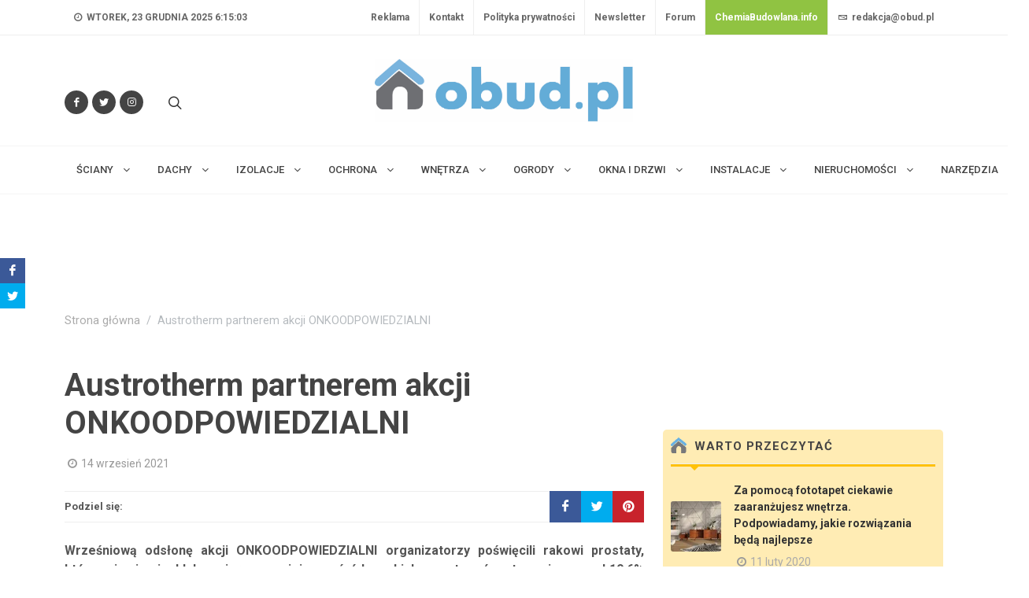

--- FILE ---
content_type: text/html; charset=utf-8
request_url: https://obud.pl/artykul-42571/austrotherm-partnerem-akcji-onkoodpowiedzialni.html
body_size: 24178
content:



<!DOCTYPE html>
<html dir="ltr" lang="pl-PL">
<head>

    <meta http-equiv="content-type" content="text/html; charset=utf-8"/>
    <meta name="description" content="Wrze&#x15B;niow&#x105; ods&#x142;on&#x119; akcji ONKOODPOWIEDZIALNI organizatorzy po&#x15B;wi&#x119;cili rakowi prostaty, kt&#xF3;ry zajmuje niechlubne pierwsze miejsce w&#x15B;r&#xF3;d m&#x119;skich nowotwor&#xF3;w, stanow">
    <meta name="keywords" content="wiadomo&#x15B;ci, izolacje, sponsoring, austrotherm">
    <meta name="author" content="&#xAE; Copyright 2008. Wszelkie prawa zastrze&#x17C;one.">

    <meta property="og:title" content="Austrotherm partnerem akcji ONKOODPOWIEDZIALNI"/>
    <meta property="og:image" content="https:23583z1.jpg"/>
    <meta property="og:image:alt" content="Austrotherm partnerem akcji ONKOODPOWIEDZIALNI"/>
    <meta property="og:url" content="http://obud.pl/artykul-42571/austrotherm-partnerem-akcji-onkoodpowiedzialni.html"/>
    <meta property="og:description" content="Wrze&#x15B;niow&#x105; ods&#x142;on&#x119; akcji ONKOODPOWIEDZIALNI organizatorzy po&#x15B;wi&#x119;cili rakowi prostaty, kt&#xF3;ry zajmuje niechlubne pierwsze miejsce w&#x15B;r&#xF3;d m&#x119;skich nowotwor&#xF3;w, stanowi&#x105;c ponad 19,6% zachorowa&#x144; onkologicznych. Rak prostaty rocznie odpowiada w Polsce za ok. 19 tys. zachorowa&#x144; i ok. 6 tys. zgon&#xF3;w w&#x15B;r&#xF3;d m&#x119;&#x17C;czyzn. "/>
    <meta property="og:type" content="website"/>
    
    <meta name="google-adsense-account" content="ca-pub-5354480981030492">

    <link rel="canonical" href="https://obud.pl/artykul-42571/austrotherm-partnerem-akcji-onkoodpowiedzialni.html"/>

    <link rel="apple-touch-icon" sizes="180x180" href="/img/apple-touch-icon.png">
    <link rel="icon" type="image/png" sizes="32x32" href="/img/favicon-32x32.png">
    <link rel="icon" type="image/png" sizes="16x16" href="/img/favicon-16x16.png">
    <link rel="manifest" href="/img/site.webmanifest">

    <meta property="fb:app_id" content="1293903001412209"/>

    <meta name="robots" content="index,follow,all"/>
    <meta name="revisit-after" content="1 days"/>
    <!-- Stylesheets
    ============================================= -->
    <link href="https://fonts.googleapis.com/css2?family=Roboto+Slab:wght@400;600;700&family=Roboto:wght@400;500;700&display=swap" rel="stylesheet">
    <script async src="//ads.nevicom2.iq.pl/www/delivery/asyncjs.php"></script>
    <link rel="stylesheet" href="/lib/bootstrap/dist/css/bootstrap.min.css" />
    <link rel="stylesheet" href="https://cdn.jsdelivr.net/npm/bootstrap-icons@1.9.1/font/bootstrap-icons.css">
    <link rel="stylesheet" href="/css/style.css" type="text/css" />
    <link rel="stylesheet" href="/css/dark.css" type="text/css" />

    <link rel="stylesheet" href="/css/font-icons.css" type="text/css" />
    <link rel="stylesheet" href="/css/animate.css" type="text/css" />
    <link rel="stylesheet" href="/css/magnific-popup.css" type="text/css" />

    <link rel="stylesheet" href="/css/custom.css" type="text/css" />
    <meta name="viewport" content="width=device-width, initial-scale=1"/>

    <link rel="stylesheet" href="/css/colors.css" type="text/css" />
    <link rel="stylesheet" href="/css/fonts.css" type="text/css" />

    <link rel="stylesheet" href="/css/news.css" type="text/css" />
    <!-- / -->

    
     <!-- Document Title
    ============================================= -->
    <title>Austrotherm partnerem akcji ONKOODPOWIEDZIALNI - oBud.pl</title>

    <!-- Global site tag (gtag.js) - Google Analytics -->
    <script async src="https://www.googletagmanager.com/gtag/js?id=G-MF83DYCE7X"></script>
    <script>
            window.dataLayer = window.dataLayer || [];
            function gtag() { dataLayer.push(arguments); }
            gtag('js', new Date());
           
            gtag('config', 'UA-35580051-1');
        </script>
    <script type="text/javascript">
    var _gaq = _gaq || [];
    var pluginUrl =
     '//www.google-analytics.com/plugins/ga/inpage_linkid.js';
    _gaq.push(['_require', 'inpage_linkid', pluginUrl]);
    _gaq.push(['_setAccount', 'UA-8460310-6']);
    _gaq.push(['_trackPageview']);
    (function() {
    var ga = document.createElement('script'); ga.type = 'text/javascript'; ga.async = true;
    ga.src = ('https:' == document.location.protocol ? 'https://ssl' : 'http://www') + '.google-analytics.com/ga.js';
    var s = document.getElementsByTagName('script')[0]; s.parentNode.insertBefore(ga, s);
    })();
    </script>

    <script type="text/javascript">
    var _gaq = _gaq || [];
    var pluginUrl =
     '//www.google-analytics.com/plugins/ga/inpage_linkid.js';
    _gaq.push(['_require', 'inpage_linkid', pluginUrl]);
    _gaq.push(['_setAccount', 'UA-35580051-1']);
    _gaq.push(['_setDomainName', 'obud.pl']);
    _gaq.push(['_setAllowLinker', true]);
    _gaq.push(['_trackPageview']);
    (function() {
    var ga = document.createElement('script'); ga.type = 'text/javascript'; ga.async = true;
    ga.src = ('https:' == document.location.protocol ? 'https://ssl' : 'http://www') + '.google-analytics.com/ga.js';
    var s = document.getElementsByTagName('script')[0]; s.parentNode.insertBefore(ga, s);
    })();
    </script>
    <script async src="https://www.googletagmanager.com/gtag/js?id=UA-135365258-1"></script>
    <script>
      window.dataLayer = window.dataLayer || [];
      function gtag(){dataLayer.push(arguments);}
      gtag('js', new Date());
    
      gtag('config', 'UA-135365258-1', {
        'linker': {
          'domains': ['oknoserwis.pl', 'obud.pl', 'chemiabudowlana.info', 'opinbud.pl'],
          'accept_incoming': true
        }
      });
    </script>
</head>
<body class="stretched">
<div id="fb-root"></div>
<script async defer crossorigin="anonymous" src="https://connect.facebook.net/pl_PL/sdk.js#xfbml=1&version=v18.0&appId=1293903001412209" nonce="LUnzM2VK"></script>
<amp-auto-ads type="adsense"
        data-ad-client="ca-pub-5354480981030492">
</amp-auto-ads>


<div id="cookieConsent" class="alert alert-info alert-dismissible fade show" style="display: none;" role="alert">
    <div class="container">
        <div class="row">
            <div class="col-12 mx-auto">
                <p>Strona korzysta z plik&#xF3;w cookies w celu realizacji us&#x142;ug i zgodnie z Polityk&#x105; prywatno&#x15B;ci. Mo&#x17C;esz okre&#x15B;li&#x107; warunki przechowywania lub dost&#x119;pu do plik&#xF3;w cookies w Twojej przegl&#x105;darce.</p>
                <a class="btn btn-primary btn-sm" role="button">Rozumiem</a>
            </div>
        </div>
    </div>
</div>

<!-- Document Wrapper
============================================= -->
<div id="wrapper" class="clearfix">

<!-- Top Bar
============================================= -->
<div id="top-bar">
    <div class="container clearfix">

        <div class="row justify-content-between">
            <div class="col-12 col-md-auto d-none d-md-flex">

                <!-- Top Links
                ============================================= -->
                <div class="top-links">
                    <ul class="top-links-container">
                        <li class="top-links-item">
                            <a href="/">
                                <i class="icon-time"></i> <time id="clock" class="clock" datetime=" wtorek, D grudzie&#x144; YYYY 6:14:56"></time>
                            </a>
                        </li>

                    </ul>
                </div><!-- .top-links end -->

            </div>

            <div class="col-12 col-md-auto">

                <!-- Top Links
                ============================================= -->
                <div class="top-links">
                    <ul class="top-links-container">
                        

        <li class="top-links-item">
            <a class="nott" href="/strona-3/reklama.html">Reklama</a>
        </li>
        <li class="top-links-item">
            <a class="nott" href="/strona-2/kontakt.html">Kontakt</a>
        </li>
        <li class="top-links-item">
            <a class="nott" href="/strona-1/polityka-prywatnosci.html">Polityka prywatno&#x15B;ci</a>
        </li>

                         <li class="top-links-item">
                            <a class="nott" href="/newsletter.html">Newsletter</a>
                        </li>
                        <li class="top-links-item">
                            <a class="nott" href="https://forum.obud.pl" target="_blank">Forum</a>
                        </li>
                        <li class="top-links-item" style="background: #90c342;">
                            <a class="nott" href="https://chemiabudowlana.info" target="_blank" style=" color: white; font-weight: bold;">ChemiaBudowlana.info</a>
                        </li>
                        <li class="top-links-item">
                            <a href="#" class="nott"><i class="icon-envelope2"></i> redakcja@obud.pl</a>
                        </li>
                    </ul>
                </div><!-- .top-links end -->

            </div>
        </div>

    </div>
</div><!-- #top-bar end -->
<div class="d-flex justify-content-center">
    <!-- A1 -->
    <div id='div-gpt-ad-1668378690607-0' class="" style=" margin: 15px 0 15px 0;">
        <ins data-revive-zoneid="1" data-revive-blockcampaign="0" data-revive-id="8330924d860cf874df2ebc4babf7b823"></ins>
    </div>
</div>
<!-- Header
============================================= -->
<header id="header" class="header-size-sm" data-sticky-shrink="false">
    <div class="container">
        <div class="header-row justify-content-between">

            <!-- Logo
            ============================================= -->
            <div id="logo" class="col-auto ms-auto ms-mb-0 me-mb-0 order-md-2">
                <h1>
                    <a class="standard-logo" href="/">
                        <img class="mx-auto img-fluid logo-img" src="/img/logo-obud.jpg" alt="Obud.pl" style="max-height: 100px;max-width: 100%;height: auto;" height="80" width="328">
                    </a>
                    <a class="retina-logo" href="/">
                        <img class="mx-auto img-fluid logo-img" src="/img/logo-obud.jpg" alt="Obud.pl" style="max-height: 100px;max-width: 100%;height: auto;" height="80" width="328">
                    </a>
                </h1>
            </div>
            <!-- #logo end -->

            <div class="col-12 col-sm-6 col-md-4 justify-content-center justify-content-sm-start d-flex order-md-1 mb-4 mb-sm-0">
                <a href="https://facebook.com/Obudpl" target="_blank" aria-label="Odwiedź nas na Facebooku" class="social-icon si-small si-rounded si-dark si-mini si-facebook mb-0">
                    <i class="icon-facebook"></i>
                    <i class="icon-facebook"></i>
                </a>
                <a href="https://twitter.com/oBudPL" target="_blank" aria-label="Śledź nas na Twitterze" class="social-icon si-small si-rounded si-dark si-mini si-twitter mb-0">
                    <i class="icon-twitter"></i>
                    <i class="icon-twitter"></i>
                </a>
                <a href="https://instagram.com/obudpl/" target="_blank" aria-label="Obserwuj nas na Instagramie" class="social-icon si-small si-rounded si-dark si-mini si-instagram mb-0">
                    <i class="icon-instagram"></i>
                    <i class="icon-instagram"></i>
                </a>
                <ul class="nav align-items-center justify-content-center">
                    <li class="nav-item header-misc">
                        <!-- Top Search ============================================= -->
                        <div id="top-search" class="header-misc-icon">
                            <a href="#" id="top-search-trigger" aria-label="Szukaj na stronie">
                                <i class="icon-line-search"></i><i class="icon-line-cross"></i>
                            </a>
                        </div><!-- #top-search end -->
                    </li>
                </ul>
            </div>

            <div class="col-12 col-sm-6 col-md-4 order-md-3 mb-4 mb-md-0">
                <ul class="nav align-items-center justify-content-center justify-content-sm-end">
                    <li class="nav-item header-misc">

                    </li>
                </ul>
            </div>

        </div>
    </div>

    <div id="header-wrap" class="border-top border-f5">
        <div class="container">
            <div class="header-row justify-content-between flex-row-reverse flex-lg-row">

                <div id="primary-menu-trigger">
                    <svg class="svg-trigger" viewBox="0 0 100 100">
                        <path d="m 30,33 h 40 c 3.722839,0 7.5,3.126468 7.5,8.578427 0,5.451959 -2.727029,8.421573 -7.5,8.421573 h -20"></path><path d="m 30,50 h 40"></path><path d="m 70,67 h -40 c 0,0 -7.5,-0.802118 -7.5,-8.365747 0,-7.563629 7.5,-8.634253 7.5,-8.634253 h 20"></path>
                    </svg>
                </div>

                <!-- Primary Navigation
                ============================================= -->
                
    <nav class="primary-menu with-arrows">

        <ul class="menu-container">
                    <li class="menu-item mega-menu sub-menu">
                        <a class="menu-link" href="/dzial-41/sciany.html">
                            <div>
                                &#x15A;CIANY <i class="icon-angle-down"></i>
                            </div>
                        </a>
                        <div class="mega-menu-content">
                            <div class="container" style="">
                                <div class="row">


                                            <ul class="sub-menu-container mega-menu-column col" style="">
                                                    <li class="menu-item" style="">
                                                        <a class="menu-link" href="/kategoria-44/wiadomosci.html">
                                                            Wiadomo&#x15B;ci
                                                        </a>
                                                    </li>
                                                    <li class="menu-item" style="">
                                                        <a class="menu-link" href="/kategoria-45/nowosci-produktowe.html">
                                                            Nowo&#x15B;ci produktowe
                                                        </a>
                                                    </li>
                                                    <li class="menu-item" style="">
                                                        <a class="menu-link" href="/kategoria-320/wybrane-dla-ciebie.html">
                                                            Wybrane dla Ciebie
                                                        </a>
                                                    </li>
                                                    <li class="menu-item" style="">
                                                        <a class="menu-link" href="/kategoria-32/hydroizolacje-fundamentow.html">
                                                            Hydroizolacje fundament&#xF3;w
                                                        </a>
                                                    </li>
                                                    <li class="menu-item" style="">
                                                        <a class="menu-link" href="/kategoria-50/sciany-nosne.html">
                                                            &#x15A;ciany no&#x15B;ne
                                                        </a>
                                                    </li>
                                                    <li class="menu-item" style="">
                                                        <a class="menu-link" href="/kategoria-36/podlogi-na-gruncie.html">
                                                            Pod&#x142;ogi na gruncie
                                                        </a>
                                                    </li>
                                                    <li class="menu-item" style="">
                                                        <a class="menu-link" href="/kategoria-16/sciany-fundamentowe.html">
                                                            &#x15A;ciany fundamentowe
                                                        </a>
                                                    </li>
                                                    <li class="menu-item" style="">
                                                        <a class="menu-link" href="/kategoria-17/lawy.html">
                                                            &#x141;awy
                                                        </a>
                                                    </li>
                                                    <li class="menu-item" style="">
                                                        <a class="menu-link" href="/kategoria-58/elewacje-fasady.html">
                                                            Elewacje, fasady
                                                        </a>
                                                    </li>
                                                    <li class="menu-item" style="">
                                                        <a class="menu-link" href="/kategoria-59/ochrona-i-renowacje.html">
                                                            Ochrona i renowacje
                                                        </a>
                                                    </li>
                                            </ul>
                                            <ul class="sub-menu-container mega-menu-column col" style="">
                                                    <li class="menu-item" style="">
                                                        <a class="menu-link" href="/kategoria-60/domy-prefabrykowane.html">
                                                            Domy prefabrykowane
                                                        </a>
                                                    </li>
                                                    <li class="menu-item" style="">
                                                        <a class="menu-link" href="/kategoria-61/domy-z-keramzytu.html">
                                                            Domy z keramzytu
                                                        </a>
                                                    </li>
                                                    <li class="menu-item" style="">
                                                        <a class="menu-link" href="/kategoria-62/pozostale.html">
                                                            Pozosta&#x142;e
                                                        </a>
                                                    </li>
                                                    <li class="menu-item" style="">
                                                        <a class="menu-link" href="/kategoria-43/buduj-z-aluprofem.html">
                                                            buduj z Aluprofem
                                                        </a>
                                                    </li>
                                                    <li class="menu-item" style="">
                                                        <a class="menu-link" href="/kategoria-42/buduj-z-firma-roben.html">
                                                            buduj z firm&#x105; R&#xF6;ben
                                                        </a>
                                                    </li>
                                                    <li class="menu-item" style="">
                                                        <a class="menu-link" href="/kategoria-37/termoizolacje-fundamentow.html">
                                                            Termoizolacje fundament&#xF3;w
                                                        </a>
                                                    </li>
                                                    <li class="menu-item" style="">
                                                        <a class="menu-link" href="/kategoria-38/odwodnienia.html">
                                                            Odwodnienia
                                                        </a>
                                                    </li>
                                                    <li class="menu-item" style="">
                                                        <a class="menu-link" href="/kategoria-39/renowacje-fundamentow.html">
                                                            Renowacje fundament&#xF3;w
                                                        </a>
                                                    </li>
                                                    <li class="menu-item" style="">
                                                        <a class="menu-link" href="/kategoria-340/buduj-z-bmi.html">
                                                            buduj z BMI
                                                        </a>
                                                    </li>
                                                    <li class="menu-item" style="">
                                                        <a class="menu-link" href="/kategoria-346/budownictwo-modulowe.html">
                                                            Budownictwo modu&#x142;owe
                                                        </a>
                                                    </li>
                                            </ul>
                                </div>
                            </div>
                        </div>
                    </li>
                    <li class="menu-item mega-menu sub-menu">
                        <a class="menu-link" href="/dzial-13/dachy.html">
                            <div>
                                Dachy <i class="icon-angle-down"></i>
                            </div>
                        </a>
                        <div class="mega-menu-content">
                            <div class="container" style="">
                                <div class="row">


                                            <ul class="sub-menu-container mega-menu-column col" style="">
                                                    <li class="menu-item" style="">
                                                        <a class="menu-link" href="/kategoria-63/wiadomosci.html">
                                                            Wiadomo&#x15B;ci
                                                        </a>
                                                    </li>
                                                    <li class="menu-item" style="">
                                                        <a class="menu-link" href="/kategoria-64/nowosci-produktowe.html">
                                                            Nowo&#x15B;ci produktowe
                                                        </a>
                                                    </li>
                                                    <li class="menu-item" style="">
                                                        <a class="menu-link" href="/kategoria-238/wybrane-dla-ciebie.html">
                                                            Wybrane dla Ciebie
                                                        </a>
                                                    </li>
                                                    <li class="menu-item" style="">
                                                        <a class="menu-link" href="/kategoria-236/dachy---czytelnia.html">
                                                            Dachy - czytelnia
                                                        </a>
                                                    </li>
                                                    <li class="menu-item" style="">
                                                        <a class="menu-link" href="/kategoria-237/dachy---poradnik.html">
                                                            Dachy - poradnik
                                                        </a>
                                                    </li>
                                                    <li class="menu-item" style="">
                                                        <a class="menu-link" href="/kategoria-29/pokrycia-dachowe.html">
                                                            Pokrycia dachowe
                                                        </a>
                                                    </li>
                                                    <li class="menu-item" style="">
                                                        <a class="menu-link" href="/kategoria-28/konstrukcje.html">
                                                            Konstrukcje
                                                        </a>
                                                    </li>
                                                    <li class="menu-item" style="">
                                                        <a class="menu-link" href="/kategoria-65/okna-dachowe.html">
                                                            Okna dachowe
                                                        </a>
                                                    </li>
                                                    <li class="menu-item" style="">
                                                        <a class="menu-link" href="/kategoria-67/rynny-odwodnienia-dachow.html">
                                                            Rynny, odwodnienia dach&#xF3;w
                                                        </a>
                                                    </li>
                                                    <li class="menu-item" style="">
                                                        <a class="menu-link" href="/kategoria-69/dachy-zielone-i-odwrocone.html">
                                                            Dachy zielone i odwr&#xF3;cone
                                                        </a>
                                                    </li>
                                            </ul>
                                            <ul class="sub-menu-container mega-menu-column col" style="">
                                                    <li class="menu-item" style="">
                                                        <a class="menu-link" href="/kategoria-66/kominy-wykonczenie.html">
                                                            Kominy, wyko&#x144;czenie
                                                        </a>
                                                    </li>
                                                    <li class="menu-item" style="">
                                                        <a class="menu-link" href="/kategoria-70/akcesoria-dachowe.html">
                                                            Akcesoria dachowe
                                                        </a>
                                                    </li>
                                                    <li class="menu-item" style="">
                                                        <a class="menu-link" href="/kategoria-68/wentylacja-dachow.html">
                                                            Wentylacja dach&#xF3;w
                                                        </a>
                                                    </li>
                                                    <li class="menu-item" style="">
                                                        <a class="menu-link" href="/kategoria-71/zabezpieczenia.html">
                                                            Zabezpieczenia
                                                        </a>
                                                    </li>
                                                    <li class="menu-item" style="">
                                                        <a class="menu-link" href="/kategoria-72/remonty-i-renowacje.html">
                                                            Remonty i renowacje
                                                        </a>
                                                    </li>
                                                    <li class="menu-item" style="">
                                                        <a class="menu-link" href="/kategoria-73/hydroizolacja-dachow.html">
                                                            Hydroizolacja dach&#xF3;w
                                                        </a>
                                                    </li>
                                                    <li class="menu-item" style="">
                                                        <a class="menu-link" href="/kategoria-74/termoizolacja-dachow.html">
                                                            Termoizolacja dach&#xF3;w
                                                        </a>
                                                    </li>
                                                    <li class="menu-item" style="">
                                                        <a class="menu-link" href="/kategoria-75/instalacje-odgromowe.html">
                                                            Instalacje odgromowe
                                                        </a>
                                                    </li>
                                                    <li class="menu-item" style="">
                                                        <a class="menu-link" href="/kategoria-76/budowanie.html">
                                                            Budowanie
                                                        </a>
                                                    </li>
                                                    <li class="menu-item" style="">
                                                        <a class="menu-link" href="/kategoria-77/pozostale.html">
                                                            Pozosta&#x142;e
                                                        </a>
                                                    </li>
                                            </ul>
                                            <ul class="sub-menu-container mega-menu-column col" style="">
                                                    <li class="menu-item" style="">
                                                        <a class="menu-link" href="/kategoria-78/buduj-z-fakro.html">
                                                            Buduj z Fakro
                                                        </a>
                                                    </li>
                                                    <li class="menu-item" style="">
                                                        <a class="menu-link" href="/kategoria-79/buduj-z-firma-roben.html">
                                                            Buduj z firm&#x105; R&#xF6;ben
                                                        </a>
                                                    </li>
                                                    <li class="menu-item" style="">
                                                        <a class="menu-link" href="/kategoria-305/buduj-z-galeco.html">
                                                            Buduj z Galeco
                                                        </a>
                                                    </li>
                                                    <li class="menu-item" style="">
                                                        <a class="menu-link" href="/kategoria-303/galeria---dachy.html">
                                                            Galeria - Dachy
                                                        </a>
                                                    </li>
                                            </ul>
                                </div>
                            </div>
                        </div>
                    </li>
                    <li class="menu-item mega-menu sub-menu">
                        <a class="menu-link" href="/dzial-14/izolacje.html">
                            <div>
                                Izolacje <i class="icon-angle-down"></i>
                            </div>
                        </a>
                        <div class="mega-menu-content">
                            <div class="container" style="">
                                <div class="row">


                                            <ul class="sub-menu-container mega-menu-column col" style="">
                                                    <li class="menu-item" style="">
                                                        <a class="menu-link" href="/kategoria-80/wiadomosci.html">
                                                            Wiadomo&#x15B;ci
                                                        </a>
                                                    </li>
                                                    <li class="menu-item" style="">
                                                        <a class="menu-link" href="/kategoria-81/nowosci-produktowe.html">
                                                            Nowo&#x15B;ci produktowe
                                                        </a>
                                                    </li>
                                                    <li class="menu-item" style="">
                                                        <a class="menu-link" href="/kategoria-321/wybrane-dla-ciebie.html">
                                                            Wybrane dla Ciebie
                                                        </a>
                                                    </li>
                                                    <li class="menu-item" style="">
                                                        <a class="menu-link" href="/kategoria-239/izolacje---czytelnia.html">
                                                            izolacje - czytelnia
                                                        </a>
                                                    </li>
                                                    <li class="menu-item" style="">
                                                        <a class="menu-link" href="/kategoria-83/termoizolacja-fundamentow.html">
                                                            Termoizolacja fundament&#xF3;w
                                                        </a>
                                                    </li>
                                                    <li class="menu-item" style="">
                                                        <a class="menu-link" href="/kategoria-84/hydroizolacja-scian-podlog.html">
                                                            Hydroizolacja &#x15B;cian, pod&#x142;&#xF3;g
                                                        </a>
                                                    </li>
                                                    <li class="menu-item" style="">
                                                        <a class="menu-link" href="/kategoria-241/izolacje---wybrane-dla-ciebie.html">
                                                            Izolacje - wybrane dla ciebie
                                                        </a>
                                                    </li>
                                                    <li class="menu-item" style="">
                                                        <a class="menu-link" href="/kategoria-240/izolacje---poradnik.html">
                                                            izolacje - poradnik
                                                        </a>
                                                    </li>
                                                    <li class="menu-item" style="">
                                                        <a class="menu-link" href="/kategoria-82/hydroizolacja-fundamentow.html">
                                                            Hydroizolacja fundament&#xF3;w
                                                        </a>
                                                    </li>
                                                    <li class="menu-item" style="">
                                                        <a class="menu-link" href="/kategoria-85/termoizolacja-scian-podlog.html">
                                                            Termoizolacja &#x15B;cian, pod&#x142;&#xF3;g
                                                        </a>
                                                    </li>
                                            </ul>
                                            <ul class="sub-menu-container mega-menu-column col" style="">
                                                    <li class="menu-item" style="">
                                                        <a class="menu-link" href="/kategoria-86/hydroizolacja-dachow.html">
                                                            Hydroizolacja dach&#xF3;w
                                                        </a>
                                                    </li>
                                                    <li class="menu-item" style="">
                                                        <a class="menu-link" href="/kategoria-87/termoizolacja-dachow.html">
                                                            Termoizolacja dach&#xF3;w
                                                        </a>
                                                    </li>
                                                    <li class="menu-item" style="">
                                                        <a class="menu-link" href="/kategoria-88/izolacje-techniczne.html">
                                                            Izolacje techniczne
                                                        </a>
                                                    </li>
                                                    <li class="menu-item" style="">
                                                        <a class="menu-link" href="/kategoria-89/materialy-dociepleniowe.html">
                                                            Materia&#x142;y dociepleniowe
                                                        </a>
                                                    </li>
                                                    <li class="menu-item" style="">
                                                        <a class="menu-link" href="/kategoria-90/ocieplenia-od-wewnatrz.html">
                                                            Ocieplenia od wewn&#x105;trz
                                                        </a>
                                                    </li>
                                                    <li class="menu-item" style="">
                                                        <a class="menu-link" href="/kategoria-91/akustyka.html">
                                                            Akustyka
                                                        </a>
                                                    </li>
                                                    <li class="menu-item" style="">
                                                        <a class="menu-link" href="/kategoria-92/osuszanie.html">
                                                            Osuszanie
                                                        </a>
                                                    </li>
                                                    <li class="menu-item" style="">
                                                        <a class="menu-link" href="/kategoria-93/pozostale.html">
                                                            Pozosta&#x142;e
                                                        </a>
                                                    </li>
                                                    <li class="menu-item" style="">
                                                        <a class="menu-link" href="/kategoria-317/buduj-z-firma-arbet.html">
                                                            Buduj z firm&#x105; Arbet
                                                        </a>
                                                    </li>
                                            </ul>
                                </div>
                            </div>
                        </div>
                    </li>
                    <li class="menu-item mega-menu sub-menu">
                        <a class="menu-link" href="/dzial-15/ochrona.html">
                            <div>
                                Ochrona <i class="icon-angle-down"></i>
                            </div>
                        </a>
                        <div class="mega-menu-content">
                            <div class="container" style="">
                                <div class="row">


                                            <ul class="sub-menu-container mega-menu-column col" style="">
                                                    <li class="menu-item" style="">
                                                        <a class="menu-link" href="/kategoria-94/wiadomosci.html">
                                                            Wiadomo&#x15B;ci
                                                        </a>
                                                    </li>
                                                    <li class="menu-item" style="">
                                                        <a class="menu-link" href="/kategoria-95/nowosci-produktowe.html">
                                                            Nowo&#x15B;ci produktowe
                                                        </a>
                                                    </li>
                                                    <li class="menu-item" style="">
                                                        <a class="menu-link" href="/kategoria-96/domofony-wideofony.html">
                                                            Domofony, wideofony
                                                        </a>
                                                    </li>
                                                    <li class="menu-item" style="">
                                                        <a class="menu-link" href="/kategoria-23/eko-budowa.html">
                                                            Eko budowa
                                                        </a>
                                                    </li>
                                                    <li class="menu-item" style="">
                                                        <a class="menu-link" href="/kategoria-97/alarmy.html">
                                                            Alarmy
                                                        </a>
                                                    </li>
                                                    <li class="menu-item" style="">
                                                        <a class="menu-link" href="/kategoria-242/wybrane-dla-ciebie.html">
                                                            Wybrane dla ciebie
                                                        </a>
                                                    </li>
                                                    <li class="menu-item" style="">
                                                        <a class="menu-link" href="/kategoria-337/schrony-bunkry-azyle.html">
                                                            schrony, bunkry, azyle
                                                        </a>
                                                    </li>
                                                    <li class="menu-item" style="">
                                                        <a class="menu-link" href="/kategoria-98/monitoring.html">
                                                            Monitoring
                                                        </a>
                                                    </li>
                                                    <li class="menu-item" style="">
                                                        <a class="menu-link" href="/kategoria-99/instalacje-odgromowe.html">
                                                            Instalacje odgromowe
                                                        </a>
                                                    </li>
                                                    <li class="menu-item" style="">
                                                        <a class="menu-link" href="/kategoria-100/ochrona-przeciwpozarowa.html">
                                                            Ochrona przeciwpo&#x17C;arowa
                                                        </a>
                                                    </li>
                                            </ul>
                                            <ul class="sub-menu-container mega-menu-column col" style="">
                                                    <li class="menu-item" style="">
                                                        <a class="menu-link" href="/kategoria-101/prewencja.html">
                                                            Prewencja
                                                        </a>
                                                    </li>
                                                    <li class="menu-item" style="">
                                                        <a class="menu-link" href="/kategoria-102/pozostale.html">
                                                            Pozosta&#x142;e
                                                        </a>
                                                    </li>
                                                    <li class="menu-item" style="">
                                                        <a class="menu-link" href="/kategoria-103/buduj-z-remmersem.html">
                                                            Buduj z Remmersem
                                                        </a>
                                                    </li>
                                            </ul>
                                </div>
                            </div>
                        </div>
                    </li>
                    <li class="menu-item mega-menu sub-menu">
                        <a class="menu-link" href="/dzial-18/wnetrza.html">
                            <div>
                                Wn&#x119;trza <i class="icon-angle-down"></i>
                            </div>
                        </a>
                        <div class="mega-menu-content">
                            <div class="container" style="">
                                <div class="row">


                                            <ul class="sub-menu-container mega-menu-column col" style="">
                                                    <li class="menu-item" style="">
                                                        <a class="menu-link" href="/kategoria-104/wiadomosci.html">
                                                            Wiadomo&#x15B;ci
                                                        </a>
                                                    </li>
                                                    <li class="menu-item" style="">
                                                        <a class="menu-link" href="/kategoria-105/nowosci-produktowe.html">
                                                            Nowo&#x15B;ci produktowe
                                                        </a>
                                                    </li>
                                                    <li class="menu-item" style="">
                                                        <a class="menu-link" href="/kategoria-106/pokoj-dzienny.html">
                                                            Pok&#xF3;j dzienny
                                                        </a>
                                                    </li>
                                                    <li class="menu-item" style="">
                                                        <a class="menu-link" href="/kategoria-244/wnetrza---czytelnia.html">
                                                            wn&#x119;trza - czytelnia
                                                        </a>
                                                    </li>
                                                    <li class="menu-item" style="">
                                                        <a class="menu-link" href="/kategoria-107/kuchnia-i-jadalnia.html">
                                                            Kuchnia i jadalnia
                                                        </a>
                                                    </li>
                                                    <li class="menu-item" style="">
                                                        <a class="menu-link" href="/kategoria-245/wnetrza---poradnik.html">
                                                            wn&#x119;trza - poradnik
                                                        </a>
                                                    </li>
                                                    <li class="menu-item" style="">
                                                        <a class="menu-link" href="/kategoria-108/sypialnia.html">
                                                            Sypialnia
                                                        </a>
                                                    </li>
                                                    <li class="menu-item" style="">
                                                        <a class="menu-link" href="/kategoria-243/wybrane-dla-ciebie.html">
                                                            Wybrane dla ciebie
                                                        </a>
                                                    </li>
                                                    <li class="menu-item" style="">
                                                        <a class="menu-link" href="/kategoria-109/pokoj-dla-dziecka.html">
                                                            Pok&#xF3;j dla dziecka
                                                        </a>
                                                    </li>
                                                    <li class="menu-item" style="">
                                                        <a class="menu-link" href="/kategoria-110/lazienka.html">
                                                            &#x141;azienka
                                                        </a>
                                                    </li>
                                            </ul>
                                            <ul class="sub-menu-container mega-menu-column col" style="">
                                                    <li class="menu-item" style="">
                                                        <a class="menu-link" href="/kategoria-111/przedpokoj.html">
                                                            Przedpok&#xF3;j
                                                        </a>
                                                    </li>
                                                    <li class="menu-item" style="">
                                                        <a class="menu-link" href="/kategoria-112/miejsce-pracy.html">
                                                            Miejsce pracy
                                                        </a>
                                                    </li>
                                                    <li class="menu-item" style="">
                                                        <a class="menu-link" href="/kategoria-113/pomieszczenia-gospodarcze.html">
                                                            Pomieszczenia gospodarcze
                                                        </a>
                                                    </li>
                                                    <li class="menu-item" style="">
                                                        <a class="menu-link" href="/kategoria-114/schody.html">
                                                            Schody
                                                        </a>
                                                    </li>
                                                    <li class="menu-item" style="">
                                                        <a class="menu-link" href="/kategoria-115/wykonczenia-i-pielegnacja-podlog.html">
                                                            Wyko&#x144;czenia i piel&#x119;gnacja pod&#x142;&#xF3;g
                                                        </a>
                                                    </li>
                                                    <li class="menu-item" style="">
                                                        <a class="menu-link" href="/kategoria-116/oswietlenie-led.html">
                                                            O&#x15B;wietlenie, LED
                                                        </a>
                                                    </li>
                                                    <li class="menu-item" style="">
                                                        <a class="menu-link" href="/kategoria-117/kominki.html">
                                                            Kominki
                                                        </a>
                                                    </li>
                                                    <li class="menu-item" style="">
                                                        <a class="menu-link" href="/kategoria-118/domowe-spa.html">
                                                            Domowe SPA
                                                        </a>
                                                    </li>
                                                    <li class="menu-item" style="">
                                                        <a class="menu-link" href="/kategoria-119/tynki-wewnetrzne.html">
                                                            Tynki wewn&#x119;trzne
                                                        </a>
                                                    </li>
                                                    <li class="menu-item" style="">
                                                        <a class="menu-link" href="/kategoria-120/wykonczenia-scian.html">
                                                            Wyko&#x144;czenia &#x15B;cian
                                                        </a>
                                                    </li>
                                            </ul>
                                            <ul class="sub-menu-container mega-menu-column col" style="">
                                                    <li class="menu-item" style="">
                                                        <a class="menu-link" href="/kategoria-121/sufity.html">
                                                            Sufity
                                                        </a>
                                                    </li>
                                                    <li class="menu-item" style="">
                                                        <a class="menu-link" href="/kategoria-122/meble-pokojowe.html">
                                                            Meble pokojowe
                                                        </a>
                                                    </li>
                                                    <li class="menu-item" style="">
                                                        <a class="menu-link" href="/kategoria-123/meble-kuchenne.html">
                                                            Meble kuchenne
                                                        </a>
                                                    </li>
                                                    <li class="menu-item" style="">
                                                        <a class="menu-link" href="/kategoria-124/meble-lazienkowe.html">
                                                            Meble &#x142;azienkowe
                                                        </a>
                                                    </li>
                                                    <li class="menu-item" style="">
                                                        <a class="menu-link" href="/kategoria-125/dekoracje-i-dodatki.html">
                                                            Dekoracje i dodatki
                                                        </a>
                                                    </li>
                                                    <li class="menu-item" style="">
                                                        <a class="menu-link" href="/kategoria-126/materialy-wykonczeniowe.html">
                                                            Materia&#x142;y wyko&#x144;czeniowe
                                                        </a>
                                                    </li>
                                                    <li class="menu-item" style="">
                                                        <a class="menu-link" href="/kategoria-127/armatura-wanny-natryski.html">
                                                            Armatura, wanny, natryski
                                                        </a>
                                                    </li>
                                                    <li class="menu-item" style="">
                                                        <a class="menu-link" href="/kategoria-128/projekty-i-aranzacje.html">
                                                            Projekty i aran&#x17C;acje
                                                        </a>
                                                    </li>
                                                    <li class="menu-item" style="">
                                                        <a class="menu-link" href="/kategoria-129/pozostale.html">
                                                            Pozosta&#x142;e
                                                        </a>
                                                    </li>
                                            </ul>
                                </div>
                            </div>
                        </div>
                    </li>
                    <li class="menu-item mega-menu sub-menu">
                        <a class="menu-link" href="/dzial-19/ogrody.html">
                            <div>
                                Ogrody <i class="icon-angle-down"></i>
                            </div>
                        </a>
                        <div class="mega-menu-content">
                            <div class="container" style="">
                                <div class="row">


                                            <ul class="sub-menu-container mega-menu-column col" style="">
                                                    <li class="menu-item" style="">
                                                        <a class="menu-link" href="/kategoria-130/wiadomosci.html">
                                                            Wiadomo&#x15B;ci
                                                        </a>
                                                    </li>
                                                    <li class="menu-item" style="">
                                                        <a class="menu-link" href="/kategoria-248/wybrane-dla-ciebie.html">
                                                            Wybrane dla ciebie
                                                        </a>
                                                    </li>
                                                    <li class="menu-item" style="">
                                                        <a class="menu-link" href="/kategoria-131/nowosci-produktowe.html">
                                                            Nowo&#x15B;ci produktowe
                                                        </a>
                                                    </li>
                                                    <li class="menu-item" style="">
                                                        <a class="menu-link" href="/kategoria-132/pomysl-na-ogrod.html">
                                                            Pomys&#x142; na ogr&#xF3;d
                                                        </a>
                                                    </li>
                                                    <li class="menu-item" style="">
                                                        <a class="menu-link" href="/kategoria-246/ogrody---czytelnia.html">
                                                            Ogrody - czytelnia
                                                        </a>
                                                    </li>
                                                    <li class="menu-item" style="">
                                                        <a class="menu-link" href="/kategoria-247/ogrody---poradnik.html">
                                                            Ogrody - Poradnik
                                                        </a>
                                                    </li>
                                                    <li class="menu-item" style="">
                                                        <a class="menu-link" href="/kategoria-133/pielegnacja.html">
                                                            Piel&#x119;gnacja
                                                        </a>
                                                    </li>
                                                    <li class="menu-item" style="">
                                                        <a class="menu-link" href="/kategoria-249/pomysl-na-ogrody.html">
                                                            Pomys&#x142; na ogrody
                                                        </a>
                                                    </li>
                                                    <li class="menu-item" style="">
                                                        <a class="menu-link" href="/kategoria-250/mala-architektura.html">
                                                            Ma&#x142;a architektura
                                                        </a>
                                                    </li>
                                                    <li class="menu-item" style="">
                                                        <a class="menu-link" href="/kategoria-144/rosliny.html">
                                                            Ro&#x15B;liny
                                                        </a>
                                                    </li>
                                            </ul>
                                            <ul class="sub-menu-container mega-menu-column col" style="">
                                                    <li class="menu-item" style="">
                                                        <a class="menu-link" href="/kategoria-139/ogrody-zimowe.html">
                                                            Ogrody zimowe
                                                        </a>
                                                    </li>
                                                    <li class="menu-item" style="">
                                                        <a class="menu-link" href="/kategoria-138/baseny-oczka-wodne.html">
                                                            Baseny, oczka wodne
                                                        </a>
                                                    </li>
                                                    <li class="menu-item" style="">
                                                        <a class="menu-link" href="/kategoria-141/nawierzchnie.html">
                                                            Nawierzchnie
                                                        </a>
                                                    </li>
                                                    <li class="menu-item" style="">
                                                        <a class="menu-link" href="/kategoria-140/balkony-i-tarasy.html">
                                                            Balkony i tarasy
                                                        </a>
                                                    </li>
                                                    <li class="menu-item" style="">
                                                        <a class="menu-link" href="/kategoria-137/meble.html">
                                                            Meble
                                                        </a>
                                                    </li>
                                                    <li class="menu-item" style="">
                                                        <a class="menu-link" href="/kategoria-142/ogrodzenia-i-bramy.html">
                                                            Ogrodzenia i bramy
                                                        </a>
                                                    </li>
                                                    <li class="menu-item" style="">
                                                        <a class="menu-link" href="/kategoria-143/nawadnianie.html">
                                                            Nawadnianie
                                                        </a>
                                                    </li>
                                                    <li class="menu-item" style="">
                                                        <a class="menu-link" href="/kategoria-136/piece-grille-wedzarnie.html">
                                                            Piece, grille, w&#x119;dzarnie
                                                        </a>
                                                    </li>
                                                    <li class="menu-item" style="">
                                                        <a class="menu-link" href="/kategoria-145/maszyny-i-narzedzia.html">
                                                            Maszyny i narz&#x119;dzia
                                                        </a>
                                                    </li>
                                                    <li class="menu-item" style="">
                                                        <a class="menu-link" href="/kategoria-146/deszczowka-w-domu-i-ogrodzie.html">
                                                            Deszcz&#xF3;wka w domu i ogrodzie
                                                        </a>
                                                    </li>
                                            </ul>
                                            <ul class="sub-menu-container mega-menu-column col" style="">
                                                    <li class="menu-item" style="">
                                                        <a class="menu-link" href="/kategoria-147/woda-z-wlasnego-ujecia.html">
                                                            Woda z w&#x142;asnego uj&#x119;cia
                                                        </a>
                                                    </li>
                                                    <li class="menu-item" style="">
                                                        <a class="menu-link" href="/kategoria-148/pozostale.html">
                                                            Pozosta&#x142;e
                                                        </a>
                                                    </li>
                                                    <li class="menu-item" style="">
                                                        <a class="menu-link" href="/kategoria-149/buduj-z-remmersem.html">
                                                            Buduj z Remmersem
                                                        </a>
                                                    </li>
                                            </ul>
                                </div>
                            </div>
                        </div>
                    </li>
                    <li class="menu-item mega-menu sub-menu">
                        <a class="menu-link" href="/dzial-20/okna-i-drzwi.html">
                            <div>
                                Okna i drzwi <i class="icon-angle-down"></i>
                            </div>
                        </a>
                        <div class="mega-menu-content">
                            <div class="container" style="">
                                <div class="row">


                                            <ul class="sub-menu-container mega-menu-column col" style="">
                                                    <li class="menu-item" style="">
                                                        <a class="menu-link" href="/kategoria-150/wiadomosci.html">
                                                            Wiadomo&#x15B;ci
                                                        </a>
                                                    </li>
                                                    <li class="menu-item" style="">
                                                        <a class="menu-link" href="/kategoria-151/nowosci-produktowe.html">
                                                            Nowo&#x15B;ci produktowe
                                                        </a>
                                                    </li>
                                                    <li class="menu-item" style="">
                                                        <a class="menu-link" href="/kategoria-322/wybrane-dla-ciebie.html">
                                                            Wybrane dla Ciebie
                                                        </a>
                                                    </li>
                                                    <li class="menu-item" style="">
                                                        <a class="menu-link" href="/kategoria-153/drzwi.html">
                                                            Drzwi
                                                        </a>
                                                    </li>
                                                    <li class="menu-item" style="">
                                                        <a class="menu-link" href="/kategoria-155/bramy-garazowe.html">
                                                            Bramy gara&#x17C;owe
                                                        </a>
                                                    </li>
                                                    <li class="menu-item" style="">
                                                        <a class="menu-link" href="/kategoria-156/oslony-rolety-moskitiery.html">
                                                            Os&#x142;ony, rolety, moskitiery
                                                        </a>
                                                    </li>
                                                    <li class="menu-item" style="">
                                                        <a class="menu-link" href="/kategoria-157/parapety.html">
                                                            Parapety
                                                        </a>
                                                    </li>
                                                    <li class="menu-item" style="">
                                                        <a class="menu-link" href="/kategoria-154/okna-dachowe.html">
                                                            Okna dachowe
                                                        </a>
                                                    </li>
                                                    <li class="menu-item" style="">
                                                        <a class="menu-link" href="/kategoria-158/okucia-uszczelki.html">
                                                            Okucia, uszczelki
                                                        </a>
                                                    </li>
                                                    <li class="menu-item" style="">
                                                        <a class="menu-link" href="/kategoria-159/klamki-zamki-akcesoria.html">
                                                            Klamki, zamki, akcesoria
                                                        </a>
                                                    </li>
                                            </ul>
                                            <ul class="sub-menu-container mega-menu-column col" style="">
                                                    <li class="menu-item" style="">
                                                        <a class="menu-link" href="/kategoria-160/ogrody-zimowe.html">
                                                            Ogrody zimowe
                                                        </a>
                                                    </li>
                                                    <li class="menu-item" style="">
                                                        <a class="menu-link" href="/kategoria-161/przeszklenia.html">
                                                            Przeszklenia
                                                        </a>
                                                    </li>
                                                    <li class="menu-item" style="">
                                                        <a class="menu-link" href="/kategoria-162/profile.html">
                                                            Profile
                                                        </a>
                                                    </li>
                                                    <li class="menu-item" style="">
                                                        <a class="menu-link" href="/kategoria-163/automatyka.html">
                                                            Automatyka
                                                        </a>
                                                    </li>
                                                    <li class="menu-item" style="">
                                                        <a class="menu-link" href="/kategoria-164/technologie-zabezpieczenia.html">
                                                            Technologie, zabezpieczenia
                                                        </a>
                                                    </li>
                                                    <li class="menu-item" style="">
                                                        <a class="menu-link" href="/kategoria-25/okna.html">
                                                            Okna
                                                        </a>
                                                    </li>
                                                    <li class="menu-item" style="">
                                                        <a class="menu-link" href="/kategoria-165/maszyny-i-narzedzia.html">
                                                            Maszyny i narz&#x119;dzia
                                                        </a>
                                                    </li>
                                                    <li class="menu-item" style="">
                                                        <a class="menu-link" href="/kategoria-166/pozostale.html">
                                                            Pozosta&#x142;e
                                                        </a>
                                                    </li>
                                                    <li class="menu-item" style="">
                                                        <a class="menu-link" href="/kategoria-167/buduj-z-aluprofem.html">
                                                            Buduj z Aluprofem
                                                        </a>
                                                    </li>
                                                    <li class="menu-item" style="">
                                                        <a class="menu-link" href="/kategoria-168/buduj-z-fakro.html">
                                                            Buduj z Fakro
                                                        </a>
                                                    </li>
                                            </ul>
                                            <ul class="sub-menu-container mega-menu-column col" style="">
                                                    <li class="menu-item" style="">
                                                        <a class="menu-link" href="/kategoria-169/buduj-z-krispolem.html">
                                                            Buduj z Krispolem
                                                        </a>
                                                    </li>
                                                    <li class="menu-item" style="">
                                                        <a class="menu-link" href="/kategoria-170/buduj-z-ms-wiecej-niz-okna.html">
                                                            Buduj z MS wi&#x119;cej ni&#x17C; OKNA
                                                        </a>
                                                    </li>
                                                    <li class="menu-item" style="">
                                                        <a class="menu-link" href="/kategoria-171/buduj-z-remmersem.html">
                                                            Buduj z Remmersem
                                                        </a>
                                                    </li>
                                                    <li class="menu-item" style="">
                                                        <a class="menu-link" href="/kategoria-311/buduj-z-wisniowskim.html">
                                                            Buduj z WI&#x15A;NIOWSKIM
                                                        </a>
                                                    </li>
                                                    <li class="menu-item" style="">
                                                        <a class="menu-link" href="/kategoria-331/buduj-z-deceuninck.html">
                                                            Buduj z Deceuninck
                                                        </a>
                                                    </li>
                                            </ul>
                                </div>
                            </div>
                        </div>
                    </li>
                    <li class="menu-item mega-menu sub-menu">
                        <a class="menu-link" href="/dzial-21/instalacje.html">
                            <div>
                                Instalacje <i class="icon-angle-down"></i>
                            </div>
                        </a>
                        <div class="mega-menu-content">
                            <div class="container" style="">
                                <div class="row">


                                            <ul class="sub-menu-container mega-menu-column col" style="">
                                                    <li class="menu-item" style="">
                                                        <a class="menu-link" href="/kategoria-172/wiadomosci.html">
                                                            Wiadomo&#x15B;ci
                                                        </a>
                                                    </li>
                                                    <li class="menu-item" style="">
                                                        <a class="menu-link" href="/kategoria-173/nowosci-produktowe.html">
                                                            Nowo&#x15B;ci produktowe
                                                        </a>
                                                    </li>
                                                    <li class="menu-item" style="">
                                                        <a class="menu-link" href="/kategoria-174/instalacje-elektryczne.html">
                                                            Instalacje elektryczne
                                                        </a>
                                                    </li>
                                                    <li class="menu-item" style="">
                                                        <a class="menu-link" href="/kategoria-323/wybrane-dla-ciebie.html">
                                                            Wybrane dla Ciebie
                                                        </a>
                                                    </li>
                                                    <li class="menu-item" style="">
                                                        <a class="menu-link" href="/kategoria-175/instalacje-grzewcze.html">
                                                            Instalacje grzewcze
                                                        </a>
                                                    </li>
                                                    <li class="menu-item" style="">
                                                        <a class="menu-link" href="/kategoria-176/instalacje-gazowe.html">
                                                            Instalacje gazowe
                                                        </a>
                                                    </li>
                                                    <li class="menu-item" style="">
                                                        <a class="menu-link" href="/kategoria-177/instalacje-wodne.html">
                                                            Instalacje wodne
                                                        </a>
                                                    </li>
                                                    <li class="menu-item" style="">
                                                        <a class="menu-link" href="/kategoria-178/kanalizacja.html">
                                                            Kanalizacja
                                                        </a>
                                                    </li>
                                                    <li class="menu-item" style="">
                                                        <a class="menu-link" href="/kategoria-179/pompy-ciepla.html">
                                                            Pompy ciep&#x142;a
                                                        </a>
                                                    </li>
                                                    <li class="menu-item" style="">
                                                        <a class="menu-link" href="/kategoria-180/grzejniki.html">
                                                            Grzejniki
                                                        </a>
                                                    </li>
                                            </ul>
                                            <ul class="sub-menu-container mega-menu-column col" style="">
                                                    <li class="menu-item" style="">
                                                        <a class="menu-link" href="/kategoria-181/kominki.html">
                                                            Kominki
                                                        </a>
                                                    </li>
                                                    <li class="menu-item" style="">
                                                        <a class="menu-link" href="/kategoria-182/kominy-wykonczenie.html">
                                                            Kominy, wyko&#x144;czenie
                                                        </a>
                                                    </li>
                                                    <li class="menu-item" style="">
                                                        <a class="menu-link" href="/kategoria-183/ogrzewanie-podlogowe.html">
                                                            Ogrzewanie pod&#x142;ogowe
                                                        </a>
                                                    </li>
                                                    <li class="menu-item" style="">
                                                        <a class="menu-link" href="/kategoria-184/ogrzewanie-nadmuchowe.html">
                                                            Ogrzewanie nadmuchowe
                                                        </a>
                                                    </li>
                                                    <li class="menu-item" style="">
                                                        <a class="menu-link" href="/kategoria-185/ogrzewanie-scienne-i-sufitowe.html">
                                                            Ogrzewanie &#x15B;cienne i sufitowe
                                                        </a>
                                                    </li>
                                                    <li class="menu-item" style="">
                                                        <a class="menu-link" href="/kategoria-186/wentylacja-i-klimatyzacja.html">
                                                            Wentylacja i klimatyzacja
                                                        </a>
                                                    </li>
                                                    <li class="menu-item" style="">
                                                        <a class="menu-link" href="/kategoria-187/kotly-i-automatyka.html">
                                                            Kot&#x142;y i automatyka
                                                        </a>
                                                    </li>
                                                    <li class="menu-item" style="">
                                                        <a class="menu-link" href="/kategoria-188/oswietlenie-led.html">
                                                            O&#x15B;wietlenie, LED
                                                        </a>
                                                    </li>
                                                    <li class="menu-item" style="">
                                                        <a class="menu-link" href="/kategoria-189/przydomowe-oczyszczalnie.html">
                                                            Przydomowe oczyszczalnie
                                                        </a>
                                                    </li>
                                                    <li class="menu-item" style="">
                                                        <a class="menu-link" href="/kategoria-190/nawadnianie.html">
                                                            Nawadnianie
                                                        </a>
                                                    </li>
                                            </ul>
                                            <ul class="sub-menu-container mega-menu-column col" style="">
                                                    <li class="menu-item" style="">
                                                        <a class="menu-link" href="/kategoria-191/odwodnienia.html">
                                                            Odwodnienia
                                                        </a>
                                                    </li>
                                                    <li class="menu-item" style="">
                                                        <a class="menu-link" href="/kategoria-192/woda-z-wlasnego-ujecia.html">
                                                            Woda z w&#x142;asnego uj&#x119;cia
                                                        </a>
                                                    </li>
                                                    <li class="menu-item" style="">
                                                        <a class="menu-link" href="/kategoria-193/deszczowka-w-domu-i-ogrodzie.html">
                                                            Deszcz&#xF3;wka w domu i ogrodzie
                                                        </a>
                                                    </li>
                                                    <li class="menu-item" style="">
                                                        <a class="menu-link" href="/kategoria-194/automatyka-domowa.html">
                                                            Automatyka domowa
                                                        </a>
                                                    </li>
                                                    <li class="menu-item" style="">
                                                        <a class="menu-link" href="/kategoria-195/domofony-wideofony-alarmy.html">
                                                            Domofony, wideofony, alarmy
                                                        </a>
                                                    </li>
                                                    <li class="menu-item" style="">
                                                        <a class="menu-link" href="/kategoria-196/centralne-odkurzanie.html">
                                                            Centralne odkurzanie
                                                        </a>
                                                    </li>
                                                    <li class="menu-item" style="">
                                                        <a class="menu-link" href="/kategoria-197/armatura-i-osprzet.html">
                                                            Armatura i osprz&#x119;t
                                                        </a>
                                                    </li>
                                                    <li class="menu-item" style="">
                                                        <a class="menu-link" href="/kategoria-198/instalacje-odgromowe.html">
                                                            Instalacje odgromowe
                                                        </a>
                                                    </li>
                                                    <li class="menu-item" style="">
                                                        <a class="menu-link" href="/kategoria-199/pozostale.html">
                                                            Pozosta&#x142;e
                                                        </a>
                                                    </li>
                                            </ul>
                                </div>
                            </div>
                        </div>
                    </li>
                    <li class="menu-item mega-menu sub-menu">
                        <a class="menu-link" href="/dzial-22/nieruchomosci.html">
                            <div>
                                Nieruchomo&#x15B;ci <i class="icon-angle-down"></i>
                            </div>
                        </a>
                        <div class="mega-menu-content">
                            <div class="container" style="">
                                <div class="row">


                                            <ul class="sub-menu-container mega-menu-column col" style="">
                                                    <li class="menu-item" style="">
                                                        <a class="menu-link" href="/kategoria-200/wiadomosci.html">
                                                            Wiadomo&#x15B;ci
                                                        </a>
                                                    </li>
                                                    <li class="menu-item" style="">
                                                        <a class="menu-link" href="/kategoria-324/wybrane-dla-ciebie.html">
                                                            Wybrane dla Ciebie 
                                                        </a>
                                                    </li>
                                                    <li class="menu-item" style="">
                                                        <a class="menu-link" href="/kategoria-207/porady-prawne.html">
                                                            Porady prawne
                                                        </a>
                                                    </li>
                                                    <li class="menu-item" style="">
                                                        <a class="menu-link" href="/kategoria-205/kredyty-i-pozyczki.html">
                                                            Kredyty i po&#x17C;yczki
                                                        </a>
                                                    </li>
                                                    <li class="menu-item" style="">
                                                        <a class="menu-link" href="/kategoria-204/formalnosci-budowlane.html">
                                                            Formalno&#x15B;ci budowlane
                                                        </a>
                                                    </li>
                                                    <li class="menu-item" style="">
                                                        <a class="menu-link" href="/kategoria-206/podatki-i-ubezpieczenia.html">
                                                            Podatki i ubezpieczenia
                                                        </a>
                                                    </li>
                                                    <li class="menu-item" style="">
                                                        <a class="menu-link" href="/kategoria-202/przed-zakupem.html">
                                                            Przed zakupem
                                                        </a>
                                                    </li>
                                                    <li class="menu-item" style="">
                                                        <a class="menu-link" href="/kategoria-203/przed-budowa.html">
                                                            Przed budow&#x105;
                                                        </a>
                                                    </li>
                                                    <li class="menu-item" style="">
                                                        <a class="menu-link" href="/kategoria-201/nieruchomosci.html">
                                                            Nieruchomo&#x15B;ci
                                                        </a>
                                                    </li>
                                                    <li class="menu-item" style="">
                                                        <a class="menu-link" href="/kategoria-208/finanse-domowe.html">
                                                            Finanse domowe
                                                        </a>
                                                    </li>
                                            </ul>
                                            <ul class="sub-menu-container mega-menu-column col" style="">
                                                    <li class="menu-item" style="">
                                                        <a class="menu-link" href="/kategoria-209/sponsoring.html">
                                                            Sponsoring
                                                        </a>
                                                    </li>
                                                    <li class="menu-item" style="">
                                                        <a class="menu-link" href="/kategoria-210/pozostale.html">
                                                            Pozosta&#x142;e
                                                        </a>
                                                    </li>
                                            </ul>
                                </div>
                            </div>
                        </div>
                    </li>
                    <li class="menu-item mega-menu sub-menu">
                        <a class="menu-link" href="/dzial-24/narzedzia.html">
                            <div>
                                Narz&#x119;dzia <i class="icon-angle-down"></i>
                            </div>
                        </a>
                        <div class="mega-menu-content">
                            <div class="container" style="">
                                <div class="row">


                                            <ul class="sub-menu-container mega-menu-column col" style="">
                                                    <li class="menu-item" style="">
                                                        <a class="menu-link" href="/kategoria-232/wiadomosci.html">
                                                            Wiadomo&#x15B;ci
                                                        </a>
                                                    </li>
                                                    <li class="menu-item" style="">
                                                        <a class="menu-link" href="/kategoria-233/nowosci-produktowe.html">
                                                            Nowo&#x15B;ci produktowe
                                                        </a>
                                                    </li>
                                                    <li class="menu-item" style="">
                                                        <a class="menu-link" href="/kategoria-254/wybrane-dla-ciebie.html">
                                                            Wybrane dla Ciebie
                                                        </a>
                                                    </li>
                                                    <li class="menu-item" style="">
                                                        <a class="menu-link" href="/kategoria-252/czytelnia.html">
                                                            Czytelnia
                                                        </a>
                                                    </li>
                                                    <li class="menu-item" style="">
                                                        <a class="menu-link" href="/kategoria-253/poradnik.html">
                                                            Poradnik
                                                        </a>
                                                    </li>
                                                    <li class="menu-item" style="">
                                                        <a class="menu-link" href="/kategoria-325/maszyny.html">
                                                            Maszyny
                                                        </a>
                                                    </li>
                                                    <li class="menu-item" style="">
                                                        <a class="menu-link" href="/kategoria-326/narzedzia.html">
                                                            Narz&#x119;dzia
                                                        </a>
                                                    </li>
                                                    <li class="menu-item" style="">
                                                        <a class="menu-link" href="/kategoria-327/elektronarzedzia.html">
                                                            Elektronarz&#x119;dzia
                                                        </a>
                                                    </li>
                                                    <li class="menu-item" style="">
                                                        <a class="menu-link" href="/kategoria-328/narzedzia-reczne.html">
                                                            Narz&#x119;dzia r&#x119;czne
                                                        </a>
                                                    </li>
                                                    <li class="menu-item" style="">
                                                        <a class="menu-link" href="/kategoria-329/narzedzia-spalinowe.html">
                                                            Narz&#x119;dzia spalinowe
                                                        </a>
                                                    </li>
                                            </ul>
                                            <ul class="sub-menu-container mega-menu-column col" style="">
                                                    <li class="menu-item" style="">
                                                        <a class="menu-link" href="/kategoria-330/narzedzia-pomiarowe.html">
                                                            Narz&#x119;dzia pomiarowe
                                                        </a>
                                                    </li>
                                            </ul>
                                </div>
                            </div>
                        </div>
                    </li>
        </ul>


        <!-- Mobile Menu
        ============================================= -->
        <ul class="menu-container mobile-primary-menu">
                    <li class="menu-item menu-color-food">
                        <a class="menu-link" href="/dzial-41/sciany.html">
                            <div>
                                &#x15A;CIANY <i class="icon-angle-down"></i>
                            </div>
                        </a>

                        <ul class="sub-menu-container">
                                <li class="menu-item">
                                    <a class="menu-link" href="/kategoria-44/wiadomosci.html">
                                        <div>Wiadomo&#x15B;ci</div>
                                    </a>
                                </li>
                                <li class="menu-item">
                                    <a class="menu-link" href="/kategoria-45/nowosci-produktowe.html">
                                        <div>Nowo&#x15B;ci produktowe</div>
                                    </a>
                                </li>
                                <li class="menu-item">
                                    <a class="menu-link" href="/kategoria-320/wybrane-dla-ciebie.html">
                                        <div>Wybrane dla Ciebie</div>
                                    </a>
                                </li>
                                <li class="menu-item">
                                    <a class="menu-link" href="/kategoria-32/hydroizolacje-fundamentow.html">
                                        <div>Hydroizolacje fundament&#xF3;w</div>
                                    </a>
                                </li>
                                <li class="menu-item">
                                    <a class="menu-link" href="/kategoria-50/sciany-nosne.html">
                                        <div>&#x15A;ciany no&#x15B;ne</div>
                                    </a>
                                </li>
                                <li class="menu-item">
                                    <a class="menu-link" href="/kategoria-36/podlogi-na-gruncie.html">
                                        <div>Pod&#x142;ogi na gruncie</div>
                                    </a>
                                </li>
                                <li class="menu-item">
                                    <a class="menu-link" href="/kategoria-16/sciany-fundamentowe.html">
                                        <div>&#x15A;ciany fundamentowe</div>
                                    </a>
                                </li>
                                <li class="menu-item">
                                    <a class="menu-link" href="/kategoria-17/lawy.html">
                                        <div>&#x141;awy</div>
                                    </a>
                                </li>
                                <li class="menu-item">
                                    <a class="menu-link" href="/kategoria-58/elewacje-fasady.html">
                                        <div>Elewacje, fasady</div>
                                    </a>
                                </li>
                                <li class="menu-item">
                                    <a class="menu-link" href="/kategoria-59/ochrona-i-renowacje.html">
                                        <div>Ochrona i renowacje</div>
                                    </a>
                                </li>
                                <li class="menu-item">
                                    <a class="menu-link" href="/kategoria-60/domy-prefabrykowane.html">
                                        <div>Domy prefabrykowane</div>
                                    </a>
                                </li>
                                <li class="menu-item">
                                    <a class="menu-link" href="/kategoria-61/domy-z-keramzytu.html">
                                        <div>Domy z keramzytu</div>
                                    </a>
                                </li>
                                <li class="menu-item">
                                    <a class="menu-link" href="/kategoria-62/pozostale.html">
                                        <div>Pozosta&#x142;e</div>
                                    </a>
                                </li>
                                <li class="menu-item">
                                    <a class="menu-link" href="/kategoria-43/buduj-z-aluprofem.html">
                                        <div>buduj z Aluprofem</div>
                                    </a>
                                </li>
                                <li class="menu-item">
                                    <a class="menu-link" href="/kategoria-42/buduj-z-firma-roben.html">
                                        <div>buduj z firm&#x105; R&#xF6;ben</div>
                                    </a>
                                </li>
                                <li class="menu-item">
                                    <a class="menu-link" href="/kategoria-37/termoizolacje-fundamentow.html">
                                        <div>Termoizolacje fundament&#xF3;w</div>
                                    </a>
                                </li>
                                <li class="menu-item">
                                    <a class="menu-link" href="/kategoria-38/odwodnienia.html">
                                        <div>Odwodnienia</div>
                                    </a>
                                </li>
                                <li class="menu-item">
                                    <a class="menu-link" href="/kategoria-39/renowacje-fundamentow.html">
                                        <div>Renowacje fundament&#xF3;w</div>
                                    </a>
                                </li>
                                <li class="menu-item">
                                    <a class="menu-link" href="/kategoria-340/buduj-z-bmi.html">
                                        <div>buduj z BMI</div>
                                    </a>
                                </li>
                                <li class="menu-item">
                                    <a class="menu-link" href="/kategoria-346/budownictwo-modulowe.html">
                                        <div>Budownictwo modu&#x142;owe</div>
                                    </a>
                                </li>
                        </ul>
                    </li>
                    <li class="menu-item menu-color-food">
                        <a class="menu-link" href="/dzial-13/dachy.html">
                            <div>
                                Dachy <i class="icon-angle-down"></i>
                            </div>
                        </a>

                        <ul class="sub-menu-container">
                                <li class="menu-item">
                                    <a class="menu-link" href="/kategoria-63/wiadomosci.html">
                                        <div>Wiadomo&#x15B;ci</div>
                                    </a>
                                </li>
                                <li class="menu-item">
                                    <a class="menu-link" href="/kategoria-64/nowosci-produktowe.html">
                                        <div>Nowo&#x15B;ci produktowe</div>
                                    </a>
                                </li>
                                <li class="menu-item">
                                    <a class="menu-link" href="/kategoria-238/wybrane-dla-ciebie.html">
                                        <div>Wybrane dla Ciebie</div>
                                    </a>
                                </li>
                                <li class="menu-item">
                                    <a class="menu-link" href="/kategoria-236/dachy---czytelnia.html">
                                        <div>Dachy - czytelnia</div>
                                    </a>
                                </li>
                                <li class="menu-item">
                                    <a class="menu-link" href="/kategoria-237/dachy---poradnik.html">
                                        <div>Dachy - poradnik</div>
                                    </a>
                                </li>
                                <li class="menu-item">
                                    <a class="menu-link" href="/kategoria-29/pokrycia-dachowe.html">
                                        <div>Pokrycia dachowe</div>
                                    </a>
                                </li>
                                <li class="menu-item">
                                    <a class="menu-link" href="/kategoria-28/konstrukcje.html">
                                        <div>Konstrukcje</div>
                                    </a>
                                </li>
                                <li class="menu-item">
                                    <a class="menu-link" href="/kategoria-65/okna-dachowe.html">
                                        <div>Okna dachowe</div>
                                    </a>
                                </li>
                                <li class="menu-item">
                                    <a class="menu-link" href="/kategoria-67/rynny-odwodnienia-dachow.html">
                                        <div>Rynny, odwodnienia dach&#xF3;w</div>
                                    </a>
                                </li>
                                <li class="menu-item">
                                    <a class="menu-link" href="/kategoria-69/dachy-zielone-i-odwrocone.html">
                                        <div>Dachy zielone i odwr&#xF3;cone</div>
                                    </a>
                                </li>
                                <li class="menu-item">
                                    <a class="menu-link" href="/kategoria-66/kominy-wykonczenie.html">
                                        <div>Kominy, wyko&#x144;czenie</div>
                                    </a>
                                </li>
                                <li class="menu-item">
                                    <a class="menu-link" href="/kategoria-70/akcesoria-dachowe.html">
                                        <div>Akcesoria dachowe</div>
                                    </a>
                                </li>
                                <li class="menu-item">
                                    <a class="menu-link" href="/kategoria-68/wentylacja-dachow.html">
                                        <div>Wentylacja dach&#xF3;w</div>
                                    </a>
                                </li>
                                <li class="menu-item">
                                    <a class="menu-link" href="/kategoria-71/zabezpieczenia.html">
                                        <div>Zabezpieczenia</div>
                                    </a>
                                </li>
                                <li class="menu-item">
                                    <a class="menu-link" href="/kategoria-72/remonty-i-renowacje.html">
                                        <div>Remonty i renowacje</div>
                                    </a>
                                </li>
                                <li class="menu-item">
                                    <a class="menu-link" href="/kategoria-73/hydroizolacja-dachow.html">
                                        <div>Hydroizolacja dach&#xF3;w</div>
                                    </a>
                                </li>
                                <li class="menu-item">
                                    <a class="menu-link" href="/kategoria-74/termoizolacja-dachow.html">
                                        <div>Termoizolacja dach&#xF3;w</div>
                                    </a>
                                </li>
                                <li class="menu-item">
                                    <a class="menu-link" href="/kategoria-75/instalacje-odgromowe.html">
                                        <div>Instalacje odgromowe</div>
                                    </a>
                                </li>
                                <li class="menu-item">
                                    <a class="menu-link" href="/kategoria-76/budowanie.html">
                                        <div>Budowanie</div>
                                    </a>
                                </li>
                                <li class="menu-item">
                                    <a class="menu-link" href="/kategoria-77/pozostale.html">
                                        <div>Pozosta&#x142;e</div>
                                    </a>
                                </li>
                                <li class="menu-item">
                                    <a class="menu-link" href="/kategoria-78/buduj-z-fakro.html">
                                        <div>Buduj z Fakro</div>
                                    </a>
                                </li>
                                <li class="menu-item">
                                    <a class="menu-link" href="/kategoria-79/buduj-z-firma-roben.html">
                                        <div>Buduj z firm&#x105; R&#xF6;ben</div>
                                    </a>
                                </li>
                                <li class="menu-item">
                                    <a class="menu-link" href="/kategoria-305/buduj-z-galeco.html">
                                        <div>Buduj z Galeco</div>
                                    </a>
                                </li>
                                <li class="menu-item">
                                    <a class="menu-link" href="/kategoria-303/galeria---dachy.html">
                                        <div>Galeria - Dachy</div>
                                    </a>
                                </li>
                        </ul>
                    </li>
                    <li class="menu-item menu-color-food">
                        <a class="menu-link" href="/dzial-14/izolacje.html">
                            <div>
                                Izolacje <i class="icon-angle-down"></i>
                            </div>
                        </a>

                        <ul class="sub-menu-container">
                                <li class="menu-item">
                                    <a class="menu-link" href="/kategoria-80/wiadomosci.html">
                                        <div>Wiadomo&#x15B;ci</div>
                                    </a>
                                </li>
                                <li class="menu-item">
                                    <a class="menu-link" href="/kategoria-81/nowosci-produktowe.html">
                                        <div>Nowo&#x15B;ci produktowe</div>
                                    </a>
                                </li>
                                <li class="menu-item">
                                    <a class="menu-link" href="/kategoria-321/wybrane-dla-ciebie.html">
                                        <div>Wybrane dla Ciebie</div>
                                    </a>
                                </li>
                                <li class="menu-item">
                                    <a class="menu-link" href="/kategoria-239/izolacje---czytelnia.html">
                                        <div>izolacje - czytelnia</div>
                                    </a>
                                </li>
                                <li class="menu-item">
                                    <a class="menu-link" href="/kategoria-83/termoizolacja-fundamentow.html">
                                        <div>Termoizolacja fundament&#xF3;w</div>
                                    </a>
                                </li>
                                <li class="menu-item">
                                    <a class="menu-link" href="/kategoria-84/hydroizolacja-scian-podlog.html">
                                        <div>Hydroizolacja &#x15B;cian, pod&#x142;&#xF3;g</div>
                                    </a>
                                </li>
                                <li class="menu-item">
                                    <a class="menu-link" href="/kategoria-241/izolacje---wybrane-dla-ciebie.html">
                                        <div>Izolacje - wybrane dla ciebie</div>
                                    </a>
                                </li>
                                <li class="menu-item">
                                    <a class="menu-link" href="/kategoria-240/izolacje---poradnik.html">
                                        <div>izolacje - poradnik</div>
                                    </a>
                                </li>
                                <li class="menu-item">
                                    <a class="menu-link" href="/kategoria-82/hydroizolacja-fundamentow.html">
                                        <div>Hydroizolacja fundament&#xF3;w</div>
                                    </a>
                                </li>
                                <li class="menu-item">
                                    <a class="menu-link" href="/kategoria-85/termoizolacja-scian-podlog.html">
                                        <div>Termoizolacja &#x15B;cian, pod&#x142;&#xF3;g</div>
                                    </a>
                                </li>
                                <li class="menu-item">
                                    <a class="menu-link" href="/kategoria-86/hydroizolacja-dachow.html">
                                        <div>Hydroizolacja dach&#xF3;w</div>
                                    </a>
                                </li>
                                <li class="menu-item">
                                    <a class="menu-link" href="/kategoria-87/termoizolacja-dachow.html">
                                        <div>Termoizolacja dach&#xF3;w</div>
                                    </a>
                                </li>
                                <li class="menu-item">
                                    <a class="menu-link" href="/kategoria-88/izolacje-techniczne.html">
                                        <div>Izolacje techniczne</div>
                                    </a>
                                </li>
                                <li class="menu-item">
                                    <a class="menu-link" href="/kategoria-89/materialy-dociepleniowe.html">
                                        <div>Materia&#x142;y dociepleniowe</div>
                                    </a>
                                </li>
                                <li class="menu-item">
                                    <a class="menu-link" href="/kategoria-90/ocieplenia-od-wewnatrz.html">
                                        <div>Ocieplenia od wewn&#x105;trz</div>
                                    </a>
                                </li>
                                <li class="menu-item">
                                    <a class="menu-link" href="/kategoria-91/akustyka.html">
                                        <div>Akustyka</div>
                                    </a>
                                </li>
                                <li class="menu-item">
                                    <a class="menu-link" href="/kategoria-92/osuszanie.html">
                                        <div>Osuszanie</div>
                                    </a>
                                </li>
                                <li class="menu-item">
                                    <a class="menu-link" href="/kategoria-93/pozostale.html">
                                        <div>Pozosta&#x142;e</div>
                                    </a>
                                </li>
                                <li class="menu-item">
                                    <a class="menu-link" href="/kategoria-317/buduj-z-firma-arbet.html">
                                        <div>Buduj z firm&#x105; Arbet</div>
                                    </a>
                                </li>
                        </ul>
                    </li>
                    <li class="menu-item menu-color-food">
                        <a class="menu-link" href="/dzial-15/ochrona.html">
                            <div>
                                Ochrona <i class="icon-angle-down"></i>
                            </div>
                        </a>

                        <ul class="sub-menu-container">
                                <li class="menu-item">
                                    <a class="menu-link" href="/kategoria-94/wiadomosci.html">
                                        <div>Wiadomo&#x15B;ci</div>
                                    </a>
                                </li>
                                <li class="menu-item">
                                    <a class="menu-link" href="/kategoria-95/nowosci-produktowe.html">
                                        <div>Nowo&#x15B;ci produktowe</div>
                                    </a>
                                </li>
                                <li class="menu-item">
                                    <a class="menu-link" href="/kategoria-96/domofony-wideofony.html">
                                        <div>Domofony, wideofony</div>
                                    </a>
                                </li>
                                <li class="menu-item">
                                    <a class="menu-link" href="/kategoria-23/eko-budowa.html">
                                        <div>Eko budowa</div>
                                    </a>
                                </li>
                                <li class="menu-item">
                                    <a class="menu-link" href="/kategoria-97/alarmy.html">
                                        <div>Alarmy</div>
                                    </a>
                                </li>
                                <li class="menu-item">
                                    <a class="menu-link" href="/kategoria-242/wybrane-dla-ciebie.html">
                                        <div>Wybrane dla ciebie</div>
                                    </a>
                                </li>
                                <li class="menu-item">
                                    <a class="menu-link" href="/kategoria-337/schrony-bunkry-azyle.html">
                                        <div>schrony, bunkry, azyle</div>
                                    </a>
                                </li>
                                <li class="menu-item">
                                    <a class="menu-link" href="/kategoria-98/monitoring.html">
                                        <div>Monitoring</div>
                                    </a>
                                </li>
                                <li class="menu-item">
                                    <a class="menu-link" href="/kategoria-99/instalacje-odgromowe.html">
                                        <div>Instalacje odgromowe</div>
                                    </a>
                                </li>
                                <li class="menu-item">
                                    <a class="menu-link" href="/kategoria-100/ochrona-przeciwpozarowa.html">
                                        <div>Ochrona przeciwpo&#x17C;arowa</div>
                                    </a>
                                </li>
                                <li class="menu-item">
                                    <a class="menu-link" href="/kategoria-101/prewencja.html">
                                        <div>Prewencja</div>
                                    </a>
                                </li>
                                <li class="menu-item">
                                    <a class="menu-link" href="/kategoria-102/pozostale.html">
                                        <div>Pozosta&#x142;e</div>
                                    </a>
                                </li>
                                <li class="menu-item">
                                    <a class="menu-link" href="/kategoria-103/buduj-z-remmersem.html">
                                        <div>Buduj z Remmersem</div>
                                    </a>
                                </li>
                        </ul>
                    </li>
                    <li class="menu-item menu-color-food">
                        <a class="menu-link" href="/dzial-18/wnetrza.html">
                            <div>
                                Wn&#x119;trza <i class="icon-angle-down"></i>
                            </div>
                        </a>

                        <ul class="sub-menu-container">
                                <li class="menu-item">
                                    <a class="menu-link" href="/kategoria-104/wiadomosci.html">
                                        <div>Wiadomo&#x15B;ci</div>
                                    </a>
                                </li>
                                <li class="menu-item">
                                    <a class="menu-link" href="/kategoria-105/nowosci-produktowe.html">
                                        <div>Nowo&#x15B;ci produktowe</div>
                                    </a>
                                </li>
                                <li class="menu-item">
                                    <a class="menu-link" href="/kategoria-106/pokoj-dzienny.html">
                                        <div>Pok&#xF3;j dzienny</div>
                                    </a>
                                </li>
                                <li class="menu-item">
                                    <a class="menu-link" href="/kategoria-244/wnetrza---czytelnia.html">
                                        <div>wn&#x119;trza - czytelnia</div>
                                    </a>
                                </li>
                                <li class="menu-item">
                                    <a class="menu-link" href="/kategoria-107/kuchnia-i-jadalnia.html">
                                        <div>Kuchnia i jadalnia</div>
                                    </a>
                                </li>
                                <li class="menu-item">
                                    <a class="menu-link" href="/kategoria-245/wnetrza---poradnik.html">
                                        <div>wn&#x119;trza - poradnik</div>
                                    </a>
                                </li>
                                <li class="menu-item">
                                    <a class="menu-link" href="/kategoria-108/sypialnia.html">
                                        <div>Sypialnia</div>
                                    </a>
                                </li>
                                <li class="menu-item">
                                    <a class="menu-link" href="/kategoria-243/wybrane-dla-ciebie.html">
                                        <div>Wybrane dla ciebie</div>
                                    </a>
                                </li>
                                <li class="menu-item">
                                    <a class="menu-link" href="/kategoria-109/pokoj-dla-dziecka.html">
                                        <div>Pok&#xF3;j dla dziecka</div>
                                    </a>
                                </li>
                                <li class="menu-item">
                                    <a class="menu-link" href="/kategoria-110/lazienka.html">
                                        <div>&#x141;azienka</div>
                                    </a>
                                </li>
                                <li class="menu-item">
                                    <a class="menu-link" href="/kategoria-111/przedpokoj.html">
                                        <div>Przedpok&#xF3;j</div>
                                    </a>
                                </li>
                                <li class="menu-item">
                                    <a class="menu-link" href="/kategoria-112/miejsce-pracy.html">
                                        <div>Miejsce pracy</div>
                                    </a>
                                </li>
                                <li class="menu-item">
                                    <a class="menu-link" href="/kategoria-113/pomieszczenia-gospodarcze.html">
                                        <div>Pomieszczenia gospodarcze</div>
                                    </a>
                                </li>
                                <li class="menu-item">
                                    <a class="menu-link" href="/kategoria-114/schody.html">
                                        <div>Schody</div>
                                    </a>
                                </li>
                                <li class="menu-item">
                                    <a class="menu-link" href="/kategoria-115/wykonczenia-i-pielegnacja-podlog.html">
                                        <div>Wyko&#x144;czenia i piel&#x119;gnacja pod&#x142;&#xF3;g</div>
                                    </a>
                                </li>
                                <li class="menu-item">
                                    <a class="menu-link" href="/kategoria-116/oswietlenie-led.html">
                                        <div>O&#x15B;wietlenie, LED</div>
                                    </a>
                                </li>
                                <li class="menu-item">
                                    <a class="menu-link" href="/kategoria-117/kominki.html">
                                        <div>Kominki</div>
                                    </a>
                                </li>
                                <li class="menu-item">
                                    <a class="menu-link" href="/kategoria-118/domowe-spa.html">
                                        <div>Domowe SPA</div>
                                    </a>
                                </li>
                                <li class="menu-item">
                                    <a class="menu-link" href="/kategoria-119/tynki-wewnetrzne.html">
                                        <div>Tynki wewn&#x119;trzne</div>
                                    </a>
                                </li>
                                <li class="menu-item">
                                    <a class="menu-link" href="/kategoria-120/wykonczenia-scian.html">
                                        <div>Wyko&#x144;czenia &#x15B;cian</div>
                                    </a>
                                </li>
                                <li class="menu-item">
                                    <a class="menu-link" href="/kategoria-121/sufity.html">
                                        <div>Sufity</div>
                                    </a>
                                </li>
                                <li class="menu-item">
                                    <a class="menu-link" href="/kategoria-122/meble-pokojowe.html">
                                        <div>Meble pokojowe</div>
                                    </a>
                                </li>
                                <li class="menu-item">
                                    <a class="menu-link" href="/kategoria-123/meble-kuchenne.html">
                                        <div>Meble kuchenne</div>
                                    </a>
                                </li>
                                <li class="menu-item">
                                    <a class="menu-link" href="/kategoria-124/meble-lazienkowe.html">
                                        <div>Meble &#x142;azienkowe</div>
                                    </a>
                                </li>
                                <li class="menu-item">
                                    <a class="menu-link" href="/kategoria-125/dekoracje-i-dodatki.html">
                                        <div>Dekoracje i dodatki</div>
                                    </a>
                                </li>
                                <li class="menu-item">
                                    <a class="menu-link" href="/kategoria-126/materialy-wykonczeniowe.html">
                                        <div>Materia&#x142;y wyko&#x144;czeniowe</div>
                                    </a>
                                </li>
                                <li class="menu-item">
                                    <a class="menu-link" href="/kategoria-127/armatura-wanny-natryski.html">
                                        <div>Armatura, wanny, natryski</div>
                                    </a>
                                </li>
                                <li class="menu-item">
                                    <a class="menu-link" href="/kategoria-128/projekty-i-aranzacje.html">
                                        <div>Projekty i aran&#x17C;acje</div>
                                    </a>
                                </li>
                                <li class="menu-item">
                                    <a class="menu-link" href="/kategoria-129/pozostale.html">
                                        <div>Pozosta&#x142;e</div>
                                    </a>
                                </li>
                        </ul>
                    </li>
                    <li class="menu-item menu-color-food">
                        <a class="menu-link" href="/dzial-19/ogrody.html">
                            <div>
                                Ogrody <i class="icon-angle-down"></i>
                            </div>
                        </a>

                        <ul class="sub-menu-container">
                                <li class="menu-item">
                                    <a class="menu-link" href="/kategoria-130/wiadomosci.html">
                                        <div>Wiadomo&#x15B;ci</div>
                                    </a>
                                </li>
                                <li class="menu-item">
                                    <a class="menu-link" href="/kategoria-248/wybrane-dla-ciebie.html">
                                        <div>Wybrane dla ciebie</div>
                                    </a>
                                </li>
                                <li class="menu-item">
                                    <a class="menu-link" href="/kategoria-131/nowosci-produktowe.html">
                                        <div>Nowo&#x15B;ci produktowe</div>
                                    </a>
                                </li>
                                <li class="menu-item">
                                    <a class="menu-link" href="/kategoria-132/pomysl-na-ogrod.html">
                                        <div>Pomys&#x142; na ogr&#xF3;d</div>
                                    </a>
                                </li>
                                <li class="menu-item">
                                    <a class="menu-link" href="/kategoria-246/ogrody---czytelnia.html">
                                        <div>Ogrody - czytelnia</div>
                                    </a>
                                </li>
                                <li class="menu-item">
                                    <a class="menu-link" href="/kategoria-247/ogrody---poradnik.html">
                                        <div>Ogrody - Poradnik</div>
                                    </a>
                                </li>
                                <li class="menu-item">
                                    <a class="menu-link" href="/kategoria-133/pielegnacja.html">
                                        <div>Piel&#x119;gnacja</div>
                                    </a>
                                </li>
                                <li class="menu-item">
                                    <a class="menu-link" href="/kategoria-249/pomysl-na-ogrody.html">
                                        <div>Pomys&#x142; na ogrody</div>
                                    </a>
                                </li>
                                <li class="menu-item">
                                    <a class="menu-link" href="/kategoria-250/mala-architektura.html">
                                        <div>Ma&#x142;a architektura</div>
                                    </a>
                                </li>
                                <li class="menu-item">
                                    <a class="menu-link" href="/kategoria-144/rosliny.html">
                                        <div>Ro&#x15B;liny</div>
                                    </a>
                                </li>
                                <li class="menu-item">
                                    <a class="menu-link" href="/kategoria-139/ogrody-zimowe.html">
                                        <div>Ogrody zimowe</div>
                                    </a>
                                </li>
                                <li class="menu-item">
                                    <a class="menu-link" href="/kategoria-138/baseny-oczka-wodne.html">
                                        <div>Baseny, oczka wodne</div>
                                    </a>
                                </li>
                                <li class="menu-item">
                                    <a class="menu-link" href="/kategoria-141/nawierzchnie.html">
                                        <div>Nawierzchnie</div>
                                    </a>
                                </li>
                                <li class="menu-item">
                                    <a class="menu-link" href="/kategoria-140/balkony-i-tarasy.html">
                                        <div>Balkony i tarasy</div>
                                    </a>
                                </li>
                                <li class="menu-item">
                                    <a class="menu-link" href="/kategoria-137/meble.html">
                                        <div>Meble</div>
                                    </a>
                                </li>
                                <li class="menu-item">
                                    <a class="menu-link" href="/kategoria-142/ogrodzenia-i-bramy.html">
                                        <div>Ogrodzenia i bramy</div>
                                    </a>
                                </li>
                                <li class="menu-item">
                                    <a class="menu-link" href="/kategoria-143/nawadnianie.html">
                                        <div>Nawadnianie</div>
                                    </a>
                                </li>
                                <li class="menu-item">
                                    <a class="menu-link" href="/kategoria-136/piece-grille-wedzarnie.html">
                                        <div>Piece, grille, w&#x119;dzarnie</div>
                                    </a>
                                </li>
                                <li class="menu-item">
                                    <a class="menu-link" href="/kategoria-145/maszyny-i-narzedzia.html">
                                        <div>Maszyny i narz&#x119;dzia</div>
                                    </a>
                                </li>
                                <li class="menu-item">
                                    <a class="menu-link" href="/kategoria-146/deszczowka-w-domu-i-ogrodzie.html">
                                        <div>Deszcz&#xF3;wka w domu i ogrodzie</div>
                                    </a>
                                </li>
                                <li class="menu-item">
                                    <a class="menu-link" href="/kategoria-147/woda-z-wlasnego-ujecia.html">
                                        <div>Woda z w&#x142;asnego uj&#x119;cia</div>
                                    </a>
                                </li>
                                <li class="menu-item">
                                    <a class="menu-link" href="/kategoria-148/pozostale.html">
                                        <div>Pozosta&#x142;e</div>
                                    </a>
                                </li>
                                <li class="menu-item">
                                    <a class="menu-link" href="/kategoria-149/buduj-z-remmersem.html">
                                        <div>Buduj z Remmersem</div>
                                    </a>
                                </li>
                        </ul>
                    </li>
                    <li class="menu-item menu-color-food">
                        <a class="menu-link" href="/dzial-20/okna-i-drzwi.html">
                            <div>
                                Okna i drzwi <i class="icon-angle-down"></i>
                            </div>
                        </a>

                        <ul class="sub-menu-container">
                                <li class="menu-item">
                                    <a class="menu-link" href="/kategoria-150/wiadomosci.html">
                                        <div>Wiadomo&#x15B;ci</div>
                                    </a>
                                </li>
                                <li class="menu-item">
                                    <a class="menu-link" href="/kategoria-151/nowosci-produktowe.html">
                                        <div>Nowo&#x15B;ci produktowe</div>
                                    </a>
                                </li>
                                <li class="menu-item">
                                    <a class="menu-link" href="/kategoria-322/wybrane-dla-ciebie.html">
                                        <div>Wybrane dla Ciebie</div>
                                    </a>
                                </li>
                                <li class="menu-item">
                                    <a class="menu-link" href="/kategoria-153/drzwi.html">
                                        <div>Drzwi</div>
                                    </a>
                                </li>
                                <li class="menu-item">
                                    <a class="menu-link" href="/kategoria-155/bramy-garazowe.html">
                                        <div>Bramy gara&#x17C;owe</div>
                                    </a>
                                </li>
                                <li class="menu-item">
                                    <a class="menu-link" href="/kategoria-156/oslony-rolety-moskitiery.html">
                                        <div>Os&#x142;ony, rolety, moskitiery</div>
                                    </a>
                                </li>
                                <li class="menu-item">
                                    <a class="menu-link" href="/kategoria-157/parapety.html">
                                        <div>Parapety</div>
                                    </a>
                                </li>
                                <li class="menu-item">
                                    <a class="menu-link" href="/kategoria-154/okna-dachowe.html">
                                        <div>Okna dachowe</div>
                                    </a>
                                </li>
                                <li class="menu-item">
                                    <a class="menu-link" href="/kategoria-158/okucia-uszczelki.html">
                                        <div>Okucia, uszczelki</div>
                                    </a>
                                </li>
                                <li class="menu-item">
                                    <a class="menu-link" href="/kategoria-159/klamki-zamki-akcesoria.html">
                                        <div>Klamki, zamki, akcesoria</div>
                                    </a>
                                </li>
                                <li class="menu-item">
                                    <a class="menu-link" href="/kategoria-160/ogrody-zimowe.html">
                                        <div>Ogrody zimowe</div>
                                    </a>
                                </li>
                                <li class="menu-item">
                                    <a class="menu-link" href="/kategoria-161/przeszklenia.html">
                                        <div>Przeszklenia</div>
                                    </a>
                                </li>
                                <li class="menu-item">
                                    <a class="menu-link" href="/kategoria-162/profile.html">
                                        <div>Profile</div>
                                    </a>
                                </li>
                                <li class="menu-item">
                                    <a class="menu-link" href="/kategoria-163/automatyka.html">
                                        <div>Automatyka</div>
                                    </a>
                                </li>
                                <li class="menu-item">
                                    <a class="menu-link" href="/kategoria-164/technologie-zabezpieczenia.html">
                                        <div>Technologie, zabezpieczenia</div>
                                    </a>
                                </li>
                                <li class="menu-item">
                                    <a class="menu-link" href="/kategoria-25/okna.html">
                                        <div>Okna</div>
                                    </a>
                                </li>
                                <li class="menu-item">
                                    <a class="menu-link" href="/kategoria-165/maszyny-i-narzedzia.html">
                                        <div>Maszyny i narz&#x119;dzia</div>
                                    </a>
                                </li>
                                <li class="menu-item">
                                    <a class="menu-link" href="/kategoria-166/pozostale.html">
                                        <div>Pozosta&#x142;e</div>
                                    </a>
                                </li>
                                <li class="menu-item">
                                    <a class="menu-link" href="/kategoria-167/buduj-z-aluprofem.html">
                                        <div>Buduj z Aluprofem</div>
                                    </a>
                                </li>
                                <li class="menu-item">
                                    <a class="menu-link" href="/kategoria-168/buduj-z-fakro.html">
                                        <div>Buduj z Fakro</div>
                                    </a>
                                </li>
                                <li class="menu-item">
                                    <a class="menu-link" href="/kategoria-169/buduj-z-krispolem.html">
                                        <div>Buduj z Krispolem</div>
                                    </a>
                                </li>
                                <li class="menu-item">
                                    <a class="menu-link" href="/kategoria-170/buduj-z-ms-wiecej-niz-okna.html">
                                        <div>Buduj z MS wi&#x119;cej ni&#x17C; OKNA</div>
                                    </a>
                                </li>
                                <li class="menu-item">
                                    <a class="menu-link" href="/kategoria-171/buduj-z-remmersem.html">
                                        <div>Buduj z Remmersem</div>
                                    </a>
                                </li>
                                <li class="menu-item">
                                    <a class="menu-link" href="/kategoria-311/buduj-z-wisniowskim.html">
                                        <div>Buduj z WI&#x15A;NIOWSKIM</div>
                                    </a>
                                </li>
                                <li class="menu-item">
                                    <a class="menu-link" href="/kategoria-331/buduj-z-deceuninck.html">
                                        <div>Buduj z Deceuninck</div>
                                    </a>
                                </li>
                        </ul>
                    </li>
                    <li class="menu-item menu-color-food">
                        <a class="menu-link" href="/dzial-21/instalacje.html">
                            <div>
                                Instalacje <i class="icon-angle-down"></i>
                            </div>
                        </a>

                        <ul class="sub-menu-container">
                                <li class="menu-item">
                                    <a class="menu-link" href="/kategoria-172/wiadomosci.html">
                                        <div>Wiadomo&#x15B;ci</div>
                                    </a>
                                </li>
                                <li class="menu-item">
                                    <a class="menu-link" href="/kategoria-173/nowosci-produktowe.html">
                                        <div>Nowo&#x15B;ci produktowe</div>
                                    </a>
                                </li>
                                <li class="menu-item">
                                    <a class="menu-link" href="/kategoria-174/instalacje-elektryczne.html">
                                        <div>Instalacje elektryczne</div>
                                    </a>
                                </li>
                                <li class="menu-item">
                                    <a class="menu-link" href="/kategoria-323/wybrane-dla-ciebie.html">
                                        <div>Wybrane dla Ciebie</div>
                                    </a>
                                </li>
                                <li class="menu-item">
                                    <a class="menu-link" href="/kategoria-175/instalacje-grzewcze.html">
                                        <div>Instalacje grzewcze</div>
                                    </a>
                                </li>
                                <li class="menu-item">
                                    <a class="menu-link" href="/kategoria-176/instalacje-gazowe.html">
                                        <div>Instalacje gazowe</div>
                                    </a>
                                </li>
                                <li class="menu-item">
                                    <a class="menu-link" href="/kategoria-177/instalacje-wodne.html">
                                        <div>Instalacje wodne</div>
                                    </a>
                                </li>
                                <li class="menu-item">
                                    <a class="menu-link" href="/kategoria-178/kanalizacja.html">
                                        <div>Kanalizacja</div>
                                    </a>
                                </li>
                                <li class="menu-item">
                                    <a class="menu-link" href="/kategoria-179/pompy-ciepla.html">
                                        <div>Pompy ciep&#x142;a</div>
                                    </a>
                                </li>
                                <li class="menu-item">
                                    <a class="menu-link" href="/kategoria-180/grzejniki.html">
                                        <div>Grzejniki</div>
                                    </a>
                                </li>
                                <li class="menu-item">
                                    <a class="menu-link" href="/kategoria-181/kominki.html">
                                        <div>Kominki</div>
                                    </a>
                                </li>
                                <li class="menu-item">
                                    <a class="menu-link" href="/kategoria-182/kominy-wykonczenie.html">
                                        <div>Kominy, wyko&#x144;czenie</div>
                                    </a>
                                </li>
                                <li class="menu-item">
                                    <a class="menu-link" href="/kategoria-183/ogrzewanie-podlogowe.html">
                                        <div>Ogrzewanie pod&#x142;ogowe</div>
                                    </a>
                                </li>
                                <li class="menu-item">
                                    <a class="menu-link" href="/kategoria-184/ogrzewanie-nadmuchowe.html">
                                        <div>Ogrzewanie nadmuchowe</div>
                                    </a>
                                </li>
                                <li class="menu-item">
                                    <a class="menu-link" href="/kategoria-185/ogrzewanie-scienne-i-sufitowe.html">
                                        <div>Ogrzewanie &#x15B;cienne i sufitowe</div>
                                    </a>
                                </li>
                                <li class="menu-item">
                                    <a class="menu-link" href="/kategoria-186/wentylacja-i-klimatyzacja.html">
                                        <div>Wentylacja i klimatyzacja</div>
                                    </a>
                                </li>
                                <li class="menu-item">
                                    <a class="menu-link" href="/kategoria-187/kotly-i-automatyka.html">
                                        <div>Kot&#x142;y i automatyka</div>
                                    </a>
                                </li>
                                <li class="menu-item">
                                    <a class="menu-link" href="/kategoria-188/oswietlenie-led.html">
                                        <div>O&#x15B;wietlenie, LED</div>
                                    </a>
                                </li>
                                <li class="menu-item">
                                    <a class="menu-link" href="/kategoria-189/przydomowe-oczyszczalnie.html">
                                        <div>Przydomowe oczyszczalnie</div>
                                    </a>
                                </li>
                                <li class="menu-item">
                                    <a class="menu-link" href="/kategoria-190/nawadnianie.html">
                                        <div>Nawadnianie</div>
                                    </a>
                                </li>
                                <li class="menu-item">
                                    <a class="menu-link" href="/kategoria-191/odwodnienia.html">
                                        <div>Odwodnienia</div>
                                    </a>
                                </li>
                                <li class="menu-item">
                                    <a class="menu-link" href="/kategoria-192/woda-z-wlasnego-ujecia.html">
                                        <div>Woda z w&#x142;asnego uj&#x119;cia</div>
                                    </a>
                                </li>
                                <li class="menu-item">
                                    <a class="menu-link" href="/kategoria-193/deszczowka-w-domu-i-ogrodzie.html">
                                        <div>Deszcz&#xF3;wka w domu i ogrodzie</div>
                                    </a>
                                </li>
                                <li class="menu-item">
                                    <a class="menu-link" href="/kategoria-194/automatyka-domowa.html">
                                        <div>Automatyka domowa</div>
                                    </a>
                                </li>
                                <li class="menu-item">
                                    <a class="menu-link" href="/kategoria-195/domofony-wideofony-alarmy.html">
                                        <div>Domofony, wideofony, alarmy</div>
                                    </a>
                                </li>
                                <li class="menu-item">
                                    <a class="menu-link" href="/kategoria-196/centralne-odkurzanie.html">
                                        <div>Centralne odkurzanie</div>
                                    </a>
                                </li>
                                <li class="menu-item">
                                    <a class="menu-link" href="/kategoria-197/armatura-i-osprzet.html">
                                        <div>Armatura i osprz&#x119;t</div>
                                    </a>
                                </li>
                                <li class="menu-item">
                                    <a class="menu-link" href="/kategoria-198/instalacje-odgromowe.html">
                                        <div>Instalacje odgromowe</div>
                                    </a>
                                </li>
                                <li class="menu-item">
                                    <a class="menu-link" href="/kategoria-199/pozostale.html">
                                        <div>Pozosta&#x142;e</div>
                                    </a>
                                </li>
                        </ul>
                    </li>
                    <li class="menu-item menu-color-food">
                        <a class="menu-link" href="/dzial-22/nieruchomosci.html">
                            <div>
                                Nieruchomo&#x15B;ci <i class="icon-angle-down"></i>
                            </div>
                        </a>

                        <ul class="sub-menu-container">
                                <li class="menu-item">
                                    <a class="menu-link" href="/kategoria-200/wiadomosci.html">
                                        <div>Wiadomo&#x15B;ci</div>
                                    </a>
                                </li>
                                <li class="menu-item">
                                    <a class="menu-link" href="/kategoria-324/wybrane-dla-ciebie.html">
                                        <div>Wybrane dla Ciebie </div>
                                    </a>
                                </li>
                                <li class="menu-item">
                                    <a class="menu-link" href="/kategoria-207/porady-prawne.html">
                                        <div>Porady prawne</div>
                                    </a>
                                </li>
                                <li class="menu-item">
                                    <a class="menu-link" href="/kategoria-205/kredyty-i-pozyczki.html">
                                        <div>Kredyty i po&#x17C;yczki</div>
                                    </a>
                                </li>
                                <li class="menu-item">
                                    <a class="menu-link" href="/kategoria-204/formalnosci-budowlane.html">
                                        <div>Formalno&#x15B;ci budowlane</div>
                                    </a>
                                </li>
                                <li class="menu-item">
                                    <a class="menu-link" href="/kategoria-206/podatki-i-ubezpieczenia.html">
                                        <div>Podatki i ubezpieczenia</div>
                                    </a>
                                </li>
                                <li class="menu-item">
                                    <a class="menu-link" href="/kategoria-202/przed-zakupem.html">
                                        <div>Przed zakupem</div>
                                    </a>
                                </li>
                                <li class="menu-item">
                                    <a class="menu-link" href="/kategoria-203/przed-budowa.html">
                                        <div>Przed budow&#x105;</div>
                                    </a>
                                </li>
                                <li class="menu-item">
                                    <a class="menu-link" href="/kategoria-201/nieruchomosci.html">
                                        <div>Nieruchomo&#x15B;ci</div>
                                    </a>
                                </li>
                                <li class="menu-item">
                                    <a class="menu-link" href="/kategoria-208/finanse-domowe.html">
                                        <div>Finanse domowe</div>
                                    </a>
                                </li>
                                <li class="menu-item">
                                    <a class="menu-link" href="/kategoria-209/sponsoring.html">
                                        <div>Sponsoring</div>
                                    </a>
                                </li>
                                <li class="menu-item">
                                    <a class="menu-link" href="/kategoria-210/pozostale.html">
                                        <div>Pozosta&#x142;e</div>
                                    </a>
                                </li>
                        </ul>
                    </li>
                    <li class="menu-item menu-color-food">
                        <a class="menu-link" href="/dzial-24/narzedzia.html">
                            <div>
                                Narz&#x119;dzia <i class="icon-angle-down"></i>
                            </div>
                        </a>

                        <ul class="sub-menu-container">
                                <li class="menu-item">
                                    <a class="menu-link" href="/kategoria-232/wiadomosci.html">
                                        <div>Wiadomo&#x15B;ci</div>
                                    </a>
                                </li>
                                <li class="menu-item">
                                    <a class="menu-link" href="/kategoria-233/nowosci-produktowe.html">
                                        <div>Nowo&#x15B;ci produktowe</div>
                                    </a>
                                </li>
                                <li class="menu-item">
                                    <a class="menu-link" href="/kategoria-254/wybrane-dla-ciebie.html">
                                        <div>Wybrane dla Ciebie</div>
                                    </a>
                                </li>
                                <li class="menu-item">
                                    <a class="menu-link" href="/kategoria-252/czytelnia.html">
                                        <div>Czytelnia</div>
                                    </a>
                                </li>
                                <li class="menu-item">
                                    <a class="menu-link" href="/kategoria-253/poradnik.html">
                                        <div>Poradnik</div>
                                    </a>
                                </li>
                                <li class="menu-item">
                                    <a class="menu-link" href="/kategoria-325/maszyny.html">
                                        <div>Maszyny</div>
                                    </a>
                                </li>
                                <li class="menu-item">
                                    <a class="menu-link" href="/kategoria-326/narzedzia.html">
                                        <div>Narz&#x119;dzia</div>
                                    </a>
                                </li>
                                <li class="menu-item">
                                    <a class="menu-link" href="/kategoria-327/elektronarzedzia.html">
                                        <div>Elektronarz&#x119;dzia</div>
                                    </a>
                                </li>
                                <li class="menu-item">
                                    <a class="menu-link" href="/kategoria-328/narzedzia-reczne.html">
                                        <div>Narz&#x119;dzia r&#x119;czne</div>
                                    </a>
                                </li>
                                <li class="menu-item">
                                    <a class="menu-link" href="/kategoria-329/narzedzia-spalinowe.html">
                                        <div>Narz&#x119;dzia spalinowe</div>
                                    </a>
                                </li>
                                <li class="menu-item">
                                    <a class="menu-link" href="/kategoria-330/narzedzia-pomiarowe.html">
                                        <div>Narz&#x119;dzia pomiarowe</div>
                                    </a>
                                </li>
                        </ul>
                    </li>
        </ul>

    </nav>


                <!-- #primary-menu end -->

                <form class="top-search-form" method="get" action="/szukaj.html">
                    <input type="text" name="query" class="form-control" value="" placeholder="Napisz i naciśnij Enter.." autocomplete="off">
                </form>

            </div>
        </div>
    </div>
    <div class="header-wrap-clone"></div>
</header><!-- #header end -->
<!-- Content
============================================= -->
<section id="content">
    <div class="content-wrap">
        

<div class="content-wrap pt-3">

<div class="container clearfix">

    <div class="hr-after">
        <div class="d-flex justify-content-center">
            <!-- A2 -->
            <div id='div-gpt-ad-1668378690607-1' style=" margin: 15px 0 15px 0;">
                <ins data-revive-zoneid="3" data-revive-blockcampaign="0" data-revive-id="8330924d860cf874df2ebc4babf7b823"></ins>
            </div>
        </div>
        <div class="row center mt-3 hidden">
            <div class="col-6">
                <div class="d-flex justify-content-center">
                    <!-- /21771896734/A1Flex -->
                    <div id='div-gpt-ad-1669153163967-0' style="width: 580px;">
                        <ins data-revive-zoneid="2" data-revive-blockcampaign="0" data-revive-id="8330924d860cf874df2ebc4babf7b823"></ins>
                    </div>
                </div>
            </div>
            <div class="col-6">
                <div class="d-flex justify-content-center">
                    <!-- /21771896734/A1Flex -->
                    <div id='div-gpt-ad-1669153163967-1' style="width: 580px;">
                        <ins data-revive-zoneid="7" data-revive-blockcampaign="0" data-revive-id="8330924d860cf874df2ebc4babf7b823"></ins>
                    </div>
                </div>
            </div>
        </div>
    </div>

<div class="si-sticky d-none d-lg-block">
    <a target="_blank" href="https://www.facebook.com/sharer.php?u=http://obud.pl/artykul-42571/austrotherm-partnerem-akcji-onkoodpowiedzialni.html" class="social-icon si-small si-facebook si-colored">
        <i class="icon-facebook"></i>
        <i class="icon-facebook"></i>
    </a>
    <a target="_blank" href="https://twitter.com/intent/tweet?text=Austrotherm partnerem akcji ONKOODPOWIEDZIALNI&url=http://obud.pl/artykul-42571/austrotherm-partnerem-akcji-onkoodpowiedzialni.html" class="social-icon si-small si-twitter si-colored">
        <i class="icon-twitter"></i>
        <i class="icon-twitter"></i>
    </a>
</div>

<div class="center mb-5">
    <!-- /21771896734/glowna-A1 -->
    <div id='div-gpt-ad-1668378690607-1' style=" margin: 15px 0 15px 0;">

    </div>
</div>

<div class="row mt-5 clearfix">

    <div class="mb-5">
        <ol class="breadcrumb op-05">
            <li class="breadcrumb-item">
                <a href="/">Strona główna</a>
            </li>
                <li class="breadcrumb-item active" aria-current="page">Austrotherm partnerem akcji ONKOODPOWIEDZIALNI</li>
        </ol>

    </div>
    <!-- Posts Area
    ============================================= -->
    <div class="col-lg-8">


        <div class="entry clearfix">
            <h1 class="mb-3 fw-bold h1">Austrotherm partnerem akcji ONKOODPOWIEDZIALNI</h1>

            <div class="entry-meta d-flex justify-content-between mb-4">
                <ul>
                    <li>
                        <i class="icon-time"></i>14 wrzesie&#x144; 2021
                    </li>

                </ul>
                <ul>
                </ul>
            </div>

            <!-- Post Single - Share
            ============================================= -->
            <div class="si-share d-flex justify-content-between align-items-center mb-4 px-0">
                <span>Podziel się:</span>
                <div class="ms-4">
                    <a target="_blank" href="https://www.facebook.com/sharer.php?u=http://obud.pl/artykul-42571/austrotherm-partnerem-akcji-onkoodpowiedzialni.html" class="social-icon si-colored si-facebook">
                        <i class="icon-facebook"></i>
                        <i class="icon-facebook"></i>
                    </a>
                    <a target="_blank" href="https://twitter.com/intent/tweet?text=Austrotherm partnerem akcji ONKOODPOWIEDZIALNI&url=http://obud.pl/artykul-42571/austrotherm-partnerem-akcji-onkoodpowiedzialni.html" class="social-icon si-colored si-twitter">
                        <i class="icon-twitter"></i>
                        <i class="icon-twitter"></i>
                    </a>
                    <a target="_blank" href="https://pinterest.com/pin/create/link/?url=http://obud.pl/artykul-42571/austrotherm-partnerem-akcji-onkoodpowiedzialni.html" class="social-icon si-colored si-pinterest">
                        <i class="icon-pinterest"></i>
                        <i class="icon-pinterest"></i>
                    </a>
                </div>
            </div><!-- Post Single - Share End -->



            <div class="entry-content mt-0 radius-images" style="text-align: justify">
                    <div class="fw-bold">
                        Wrześniową odsłonę akcji ONKOODPOWIEDZIALNI organizatorzy poświęcili rakowi prostaty, który zajmuje niechlubne pierwsze miejsce wśród męskich nowotworów, stanowiąc ponad 19,6% zachorowań onkologicznych. Rak prostaty rocznie odpowiada w Polsce za ok. 19 tys. zachorowań i ok. 6 tys. zgonów wśród mężczyzn. 
                    </div>
                    <br/>

                <div>
<img src="https://obud.pl/Images/Posts/42571/InText/23583z1.jpg" alt="Austrotherm partnerem akcji ONKOODPOWIEDZIALNI" /><br />W ramach akcji dedykowanej rakowi prostaty przewidziano m.in.:<br />1. <h2>Spotkania live</h2>w trakcie których zostaną poruszone następujące zagadnienia: <br />- Jakie są objawy raka prostaty i dlaczego często mogą być one mylone są z łagodnym przerostem gruczołu krokowego?<br />- Co przyczynia się do rozwoju tego nowotworu i jak możemy kontrolować czynniki ryzyka?<br />- Jakie badania powinien wykonać każdy mężczyzna po 45 r.ż. w ramach profilaktyki?<br />- Jakie nowoczesne metody leczenia tego nowotworu oferuje współczesna medycyna? <br /><br />2. <h2>Bezpłatne konsultacje dla mężczyzn z diagnozą rak prostaty</h2><br />3. <h2>Aspekty emocjonalnego radzenia sobie z chorobą</h2>, czyli jak wspierać mężczyzn dotkniętych rakiem prostaty oraz członków najbliższej rodziny oraz praktyczne informacje na temat jak reagować, gdy nowotwór pojawi się w rodzinie<br /><div class="center" style="margin-top: 20px; color:#B9B9B9; font-size:11px">REKLAMA:</div><div class="d-flex justify-content-center"><div id='div-gpt-ad-1669151067575-0' style='width: 580px;'><ins data-revive-zoneid="8" data-revive-blockcampaign="0" data-revive-id="8330924d860cf874df2ebc4babf7b823"></ins></div></div><br />4. Szereg ciekawych <b>artykułów i informacji</b> na temat raka prostaty w tym praktyczny ebook do pobrania ze strony https://onkoodpowiedzialni.pl/ z okazji Europejskiego Dnia Prostaty.<br /><br /><img src="https://obud.pl/Images/Posts/42571/InText/23583z2.jpg" alt="Austrotherm partnerem akcji ONKOODPOWIEDZIALNI" /><br /><img src="https://obud.pl/Images/Posts/42571/InText/23583z3.jpg" alt="Austrotherm partnerem akcji ONKOODPOWIEDZIALNI" /><br />Więcej informacji znajdą Państwo na FB https://www.facebook.com/onkoodpowiedzialni oraz na stronie https://onkoodpowiedzialni.pl/
                                <div class="center" style="margin-top: 20px; color:#B9B9B9; font-size:11px">REKLAMA:</div>
                                <div class="d-flex justify-content-center">
                                    <div id='div-gpt-ad-1669151067575-1' style='width: 580px;'>
                                        <ins data-revive-zoneid="9" data-revive-blockcampaign="0" data-revive-id="8330924d860cf874df2ebc4babf7b823"></ins>
                                    </div>
                                </div>
                            
                                <div class="center" style="margin-top: 20px; color:#B9B9B9; font-size:11px">REKLAMA:</div>
                                <div class="d-flex justify-content-center">
                                    <div id='div-gpt-ad-1669151067575-2' style='width: 580px;'>
                                        <ins data-revive-zoneid="10" data-revive-blockcampaign="0" data-revive-id="8330924d860cf874df2ebc4babf7b823"></ins>
                                    </div>
                                </div>
                                            </div>


                    <div class="mt-5">
                        <strong>Źródło: Austrotherm</strong>
                    </div>

            </div>

        </div>

            <div class="entry-categories" style="position: initial;">
                    <a class="bg-food" style="color: #fff;margin-right: 5px;" href="/tag-4/wiadomosci.html">
                        #wiadomo&#x15B;ci
                    </a>
                    <a class="bg-food" style="color: #fff;margin-right: 5px;" href="/tag-53/izolacje.html">
                        #izolacje
                    </a>
                    <a class="bg-food" style="color: #fff;margin-right: 5px;" href="/tag-133/sponsoring.html">
                        #sponsoring
                    </a>
                    <a class="bg-food" style="color: #fff;margin-right: 5px;" href="/tag-513/austrotherm.html">
                        #austrotherm
                    </a>
            </div>

        <div class="line"></div>

        <!-- Post Navigation
        ============================================= -->
        <div class="row justify-content-between col-mb-30 post-navigation">
            <div class="col-12 col-md-auto text-center">
                    <a class="text-dark" href="/artykul-42570/dzialania-zmniejszajace-zuzycie-energii-konieczne-do-osiagniecia-celow-klimatycznych-ue-ich-brak-bedzie-nas-kosztowac-11-mld-zl-rocznie.html">
                        &lArr; Dzia&#x142;ania zmniejszaj&#x105;ce zu&#x17C;ycie energii konieczne do osi&#x105;gni&#x119;cia cel&#xF3;w klimatycznych UE. Ich brak b&#x119;dzie nas kosztowa&#x107; 11 mld z&#x142; rocznie
                    </a>
            </div>
            <div class="col-12 col-md-auto text-center">
                    <a class="text-dark" href="/artykul-42572/zadluzenie-firm-z-sektora-budowlanego-wynosi-juz-blisko-18-mld-zl.html">
                        Zad&#x142;u&#x17C;enie firm z sektora budowlanego wynosi ju&#x17C; blisko 1,8 mld z&#x142; &rArr;
                    </a>
            </div>
        </div><!-- .post-navigation end -->

        <div class="line"></div>

            <h4>Więcej tematów:</h4>
            <div class="posts-sm row col-mb-30 related-posts">

                    <div class="entry col-md-6">
                        <!-- Post Article -->
                        <div class="grid-inner row align-items-center no-gutter">
                            <div class="col-auto">
                                <div class="entry-image">
                                    <a href="/artykul-58865/systemy-ocieplen---firma-roku-2025.html">
                                        <img src="https://obud.pl/Images/Posts/58865/_cache/64x64/Ranking-ETICS-Firma-Roku-2025-czat500.webp"
                                             alt="Systemy Ocieple&#x144; &#x2013; Firma Roku 2025">
                                    </a>
                                </div>
                            </div>
                            <div class="col ps-3">
                                <div class="entry-title">
                                    <h4 class="fw-medium">
                                        <a href="/artykul-58865/systemy-ocieplen---firma-roku-2025.html">
                                            Systemy Ocieple&#x144; &#x2013; Firma Roku 2025
                                        </a>
                                    </h4>
                                </div>
                                <div class="entry-meta">
                                    <ul>
                                        <li>
                                            <i class="icon-time"></i><a href="#">22 grudzie&#x144; 2025</a>
                                        </li>
                                    </ul>
                                </div>
                            </div>
                        </div>
                    </div>
                    <div class="entry col-md-6">
                        <!-- Post Article -->
                        <div class="grid-inner row align-items-center no-gutter">
                            <div class="col-auto">
                                <div class="entry-image">
                                    <a href="/artykul-58864/budma-2026---nowosci-i-wiedza.html">
                                        <img src="https://obud.pl/Images/Posts/58864/_cache/64x64/budmamaly.webp"
                                             alt="BUDMA 2026 &#x2013; nowo&#x15B;ci i wiedza ">
                                    </a>
                                </div>
                            </div>
                            <div class="col ps-3">
                                <div class="entry-title">
                                    <h4 class="fw-medium">
                                        <a href="/artykul-58864/budma-2026---nowosci-i-wiedza.html">
                                            BUDMA 2026 &#x2013; nowo&#x15B;ci i wiedza 
                                        </a>
                                    </h4>
                                </div>
                                <div class="entry-meta">
                                    <ul>
                                        <li>
                                            <i class="icon-time"></i><a href="#">22 grudzie&#x144; 2025</a>
                                        </li>
                                    </ul>
                                </div>
                            </div>
                        </div>
                    </div>
                    <div class="entry col-md-6">
                        <!-- Post Article -->
                        <div class="grid-inner row align-items-center no-gutter">
                            <div class="col-auto">
                                <div class="entry-image">
                                    <a href="/artykul-58863/fakro-partnerem-i-otwartych-mistrzostw-polski-w-saneczkarstwie-dowolnym.html">
                                        <img src="https://obud.pl/Images/Posts/58863/_cache/64x64/fakromaly.webp"
                                             alt="FAKRO partnerem I Otwartych Mistrzostw Polski w Saneczkarstwie Dowolnym">
                                    </a>
                                </div>
                            </div>
                            <div class="col ps-3">
                                <div class="entry-title">
                                    <h4 class="fw-medium">
                                        <a href="/artykul-58863/fakro-partnerem-i-otwartych-mistrzostw-polski-w-saneczkarstwie-dowolnym.html">
                                            FAKRO partnerem I Otwartych Mistrzostw Polski w Saneczkarstwie Dowolnym
                                        </a>
                                    </h4>
                                </div>
                                <div class="entry-meta">
                                    <ul>
                                        <li>
                                            <i class="icon-time"></i><a href="#">22 grudzie&#x144; 2025</a>
                                        </li>
                                    </ul>
                                </div>
                            </div>
                        </div>
                    </div>
                    <div class="entry col-md-6">
                        <!-- Post Article -->
                        <div class="grid-inner row align-items-center no-gutter">
                            <div class="col-auto">
                                <div class="entry-image">
                                    <a href="/artykul-58862/czym-jest-branza-automotive---definicja-zakres-i-znaczenie-dla-przemyslu.html">
                                        <img src="https://obud.pl/Images/Posts/58862/_cache/64x64/automaly.webp"
                                             alt="Czym jest bran&#x17C;a automotive &#x2014; definicja, zakres i znaczenie dla przemys&#x142;u">
                                    </a>
                                </div>
                            </div>
                            <div class="col ps-3">
                                <div class="entry-title">
                                    <h4 class="fw-medium">
                                        <a href="/artykul-58862/czym-jest-branza-automotive---definicja-zakres-i-znaczenie-dla-przemyslu.html">
                                            Czym jest bran&#x17C;a automotive &#x2014; definicja, zakres i znaczenie dla przemys&#x142;u
                                        </a>
                                    </h4>
                                </div>
                                <div class="entry-meta">
                                    <ul>
                                        <li>
                                            <i class="icon-time"></i><a href="#">22 grudzie&#x144; 2025</a>
                                        </li>
                                    </ul>
                                </div>
                            </div>
                        </div>
                    </div>
                    <div class="entry col-md-6">
                        <!-- Post Article -->
                        <div class="grid-inner row align-items-center no-gutter">
                            <div class="col-auto">
                                <div class="entry-image">
                                    <a href="/artykul-58860/dzialania-cemex-polska-w-jubileuszowej-publikacji-forum-odpowiedzialnego-biznesu.html">
                                        <img src="https://obud.pl/Images/Posts/58860/_cache/64x64/cemmaly.webp"
                                             alt="Dzia&#x142;ania Cemex Polska w jubileuszowej publikacji Forum Odpowiedzialnego Biznesu">
                                    </a>
                                </div>
                            </div>
                            <div class="col ps-3">
                                <div class="entry-title">
                                    <h4 class="fw-medium">
                                        <a href="/artykul-58860/dzialania-cemex-polska-w-jubileuszowej-publikacji-forum-odpowiedzialnego-biznesu.html">
                                            Dzia&#x142;ania Cemex Polska w jubileuszowej publikacji Forum Odpowiedzialnego Biznesu
                                        </a>
                                    </h4>
                                </div>
                                <div class="entry-meta">
                                    <ul>
                                        <li>
                                            <i class="icon-time"></i><a href="#">19 grudzie&#x144; 2025</a>
                                        </li>
                                    </ul>
                                </div>
                            </div>
                        </div>
                    </div>
                    <div class="entry col-md-6">
                        <!-- Post Article -->
                        <div class="grid-inner row align-items-center no-gutter">
                            <div class="col-auto">
                                <div class="entry-image">
                                    <a href="/artykul-58858/salony-tematyczne-budmy---przestrzenie-na-miare-oczekiwan.html">
                                        <img src="https://obud.pl/Images/Posts/58858/_cache/64x64/dachmaly.webp"
                                             alt="Salony tematyczne BUDMY &#x2013; przestrzenie na miar&#x119; oczekiwa&#x144;">
                                    </a>
                                </div>
                            </div>
                            <div class="col ps-3">
                                <div class="entry-title">
                                    <h4 class="fw-medium">
                                        <a href="/artykul-58858/salony-tematyczne-budmy---przestrzenie-na-miare-oczekiwan.html">
                                            Salony tematyczne BUDMY &#x2013; przestrzenie na miar&#x119; oczekiwa&#x144;
                                        </a>
                                    </h4>
                                </div>
                                <div class="entry-meta">
                                    <ul>
                                        <li>
                                            <i class="icon-time"></i><a href="#">19 grudzie&#x144; 2025</a>
                                        </li>
                                    </ul>
                                </div>
                            </div>
                        </div>
                    </div>
                    <div class="entry col-md-6">
                        <!-- Post Article -->
                        <div class="grid-inner row align-items-center no-gutter">
                            <div class="col-auto">
                                <div class="entry-image">
                                    <a href="/artykul-58856/holcim-rozszerzyl-portfolio-produktow-o-welne-skalna.html">
                                        <img src="https://obud.pl/Images/Posts/58856/_cache/64x64/hmaly.webp"
                                             alt="Holcim rozszerzy&#x142; portfolio produkt&#xF3;w o we&#x142;n&#x119; skaln&#x105;">
                                    </a>
                                </div>
                            </div>
                            <div class="col ps-3">
                                <div class="entry-title">
                                    <h4 class="fw-medium">
                                        <a href="/artykul-58856/holcim-rozszerzyl-portfolio-produktow-o-welne-skalna.html">
                                            Holcim rozszerzy&#x142; portfolio produkt&#xF3;w o we&#x142;n&#x119; skaln&#x105;
                                        </a>
                                    </h4>
                                </div>
                                <div class="entry-meta">
                                    <ul>
                                        <li>
                                            <i class="icon-time"></i><a href="#">18 grudzie&#x144; 2025</a>
                                        </li>
                                    </ul>
                                </div>
                            </div>
                        </div>
                    </div>
                    <div class="entry col-md-6">
                        <!-- Post Article -->
                        <div class="grid-inner row align-items-center no-gutter">
                            <div class="col-auto">
                                <div class="entry-image">
                                    <a href="/artykul-58850/elastokaloryki-to-obiecujacy-kierunek-badan-a-nie-realna-alternatywa-dla-sprezarkowych-pomp-ciepla-stosowanych-w-budynkach.html">
                                        <img src="https://obud.pl/Images/Posts/58850/_cache/64x64/pommaly.webp"
                                             alt="Elastokaloryki to obiecuj&#x105;cy kierunek bada&#x144;, a nie realna alternatywa dla spr&#x119;&#x17C;arkowych pomp ciep&#x142;a stosowanych w budynkach">
                                    </a>
                                </div>
                            </div>
                            <div class="col ps-3">
                                <div class="entry-title">
                                    <h4 class="fw-medium">
                                        <a href="/artykul-58850/elastokaloryki-to-obiecujacy-kierunek-badan-a-nie-realna-alternatywa-dla-sprezarkowych-pomp-ciepla-stosowanych-w-budynkach.html">
                                            Elastokaloryki to obiecuj&#x105;cy kierunek bada&#x144;, a nie realna alternatywa dla spr&#x119;&#x17C;arkowych pomp ciep&#x142;a stosowanych w budynkach
                                        </a>
                                    </h4>
                                </div>
                                <div class="entry-meta">
                                    <ul>
                                        <li>
                                            <i class="icon-time"></i><a href="#">17 grudzie&#x144; 2025</a>
                                        </li>
                                    </ul>
                                </div>
                            </div>
                        </div>
                    </div>
                    <div class="entry col-md-6">
                        <!-- Post Article -->
                        <div class="grid-inner row align-items-center no-gutter">
                            <div class="col-auto">
                                <div class="entry-image">
                                    <a href="/artykul-58849/fasada-roku-2025---jurorzy-zdecydowali-zobacz-kto-zwyciezyl.html">
                                        <img src="https://obud.pl/Images/Posts/58849/_cache/64x64/bumaly.webp"
                                             alt="Fasada Roku 2025 &#x2013; jurorzy zdecydowali, zobacz kto zwyci&#x119;&#x17C;y&#x142;!">
                                    </a>
                                </div>
                            </div>
                            <div class="col ps-3">
                                <div class="entry-title">
                                    <h4 class="fw-medium">
                                        <a href="/artykul-58849/fasada-roku-2025---jurorzy-zdecydowali-zobacz-kto-zwyciezyl.html">
                                            Fasada Roku 2025 &#x2013; jurorzy zdecydowali, zobacz kto zwyci&#x119;&#x17C;y&#x142;!
                                        </a>
                                    </h4>
                                </div>
                                <div class="entry-meta">
                                    <ul>
                                        <li>
                                            <i class="icon-time"></i><a href="#">17 grudzie&#x144; 2025</a>
                                        </li>
                                    </ul>
                                </div>
                            </div>
                        </div>
                    </div>


            </div>

    </div>

    

<!-- Top Sidebar Area
============================================= -->
<div class="col-lg-4 sticky-sidebar-wrap mt-5 mt-lg-0">
    <div class="sticky-sidebar">
        <!-- Ad Top1 ============================================= -->
        <div class="widget clearfix">
            <div class="d-flex justify-content-center">
                <!-- /21771896734/glowna-A4a -->
                <div id='div-gpt-ad-1668718319260-0' style="margin: 15px 0 15px 0;">
                    <ins data-revive-zoneid="4" data-revive-blockcampaign="0" data-revive-id="8330924d860cf874df2ebc4babf7b823"></ins>
                </div>
            </div>
        </div>

        
    <div class="widget clearfix widget-shadow ">
        <h4 class="mb-2 ls1 text-uppercase fw-bold">
            <img src="/img/logo-obud-domek.webp" height="20" width="20" alt="Warto przeczyta&#x107;" style="height: 20px;margin-bottom: 5px;margin-right: 5px;"/>
            Warto przeczyta&#x107;
        </h4>
        <div class="line line-xs line-market"></div>

        <div class="posts-sm row col-mb-30">
                
<div class="entry col-12">
    <div class="grid-inner row align-items-center g-0">
        <div class="col-auto">
            <div class="entry-image">
                <a href="/artykul-39007/za-pomoca-fototapet-ciekawie-zaaranzujesz-wnetrza-podpowiadamy-jakie-rozwiazania-beda-najlepsze.html">
                    <img 
                        src="https://obud.pl/Images/Posts/39007/_cache/64x64/19942z1.webp" 
                        alt="Za pomoc&#x105; fototapet ciekawie zaaran&#x17C;ujesz wn&#x119;trza. Podpowiadamy, jakie rozwi&#x105;zania b&#x119;d&#x105; najlepsze">
                </a>
            </div>
        </div>
        <div class="col ps-3">
            <div class="entry-title">
                <h4 class="fw-semibold">
                    <a href="/artykul-39007/za-pomoca-fototapet-ciekawie-zaaranzujesz-wnetrza-podpowiadamy-jakie-rozwiazania-beda-najlepsze.html">Za pomoc&#x105; fototapet ciekawie zaaran&#x17C;ujesz wn&#x119;trza. Podpowiadamy, jakie rozwi&#x105;zania b&#x119;d&#x105; najlepsze</a>
                </h4>
            </div>
            <div class="entry-meta">
                <ul>
                    <li>
                        <i class="icon-time"></i><a href="/artykul-39007/za-pomoca-fototapet-ciekawie-zaaranzujesz-wnetrza-podpowiadamy-jakie-rozwiazania-beda-najlepsze.html">11 luty 2020</a>
                    </li>
                </ul>
            </div>
        </div>
    </div>
</div>
                
<div class="entry col-12">
    <div class="grid-inner row align-items-center g-0">
        <div class="col-auto">
            <div class="entry-image">
                <a href="/artykul-57767/mniej-znaczy-wiecej-jak-urzadzic-dom-w-stylu-quiet-luxury.html">
                    <img 
                        src="https://obud.pl/Images/Posts/57767/_cache/64x64/1.webp" 
                        alt="Mniej znaczy wi&#x119;cej: Jak urz&#x105;dzi&#x107; dom w stylu quiet luxury?">
                </a>
            </div>
        </div>
        <div class="col ps-3">
            <div class="entry-title">
                <h4 class="fw-semibold">
                    <a href="/artykul-57767/mniej-znaczy-wiecej-jak-urzadzic-dom-w-stylu-quiet-luxury.html">Mniej znaczy wi&#x119;cej: Jak urz&#x105;dzi&#x107; dom w stylu quiet luxury?</a>
                </h4>
            </div>
            <div class="entry-meta">
                <ul>
                    <li>
                        <i class="icon-time"></i><a href="/artykul-57767/mniej-znaczy-wiecej-jak-urzadzic-dom-w-stylu-quiet-luxury.html">14 luty 2025</a>
                    </li>
                </ul>
            </div>
        </div>
    </div>
</div>
                
<div class="entry col-12">
    <div class="grid-inner row align-items-center g-0">
        <div class="col-auto">
            <div class="entry-image">
                <a href="/artykul-56644/pasma-swietlne---dlaczego-warto-w-nie-zainwestowac.html">
                    <img 
                        src="https://obud.pl/Images/Posts/56644/_cache/64x64/2.webp" 
                        alt="Pasma &#x15B;wietlne &#x2013; dlaczego warto w nie zainwestowa&#x107;?">
                </a>
            </div>
        </div>
        <div class="col ps-3">
            <div class="entry-title">
                <h4 class="fw-semibold">
                    <a href="/artykul-56644/pasma-swietlne---dlaczego-warto-w-nie-zainwestowac.html">Pasma &#x15B;wietlne &#x2013; dlaczego warto w nie zainwestowa&#x107;?</a>
                </h4>
            </div>
            <div class="entry-meta">
                <ul>
                    <li>
                        <i class="icon-time"></i><a href="/artykul-56644/pasma-swietlne---dlaczego-warto-w-nie-zainwestowac.html">23 marzec 2024</a>
                    </li>
                </ul>
            </div>
        </div>
    </div>
</div>
                
<div class="entry col-12">
    <div class="grid-inner row align-items-center g-0">
        <div class="col-auto">
            <div class="entry-image">
                <a href="/artykul-45902/stelaz-podtynkowy-czy-tradycyjne-wc---co-wybrac.html">
                    <img 
                        src="https://obud.pl/Images/Posts/45902/_cache/64x64/a.webp" 
                        alt="Stela&#x17C; podtynkowy czy tradycyjne WC &#x2013; co wybra&#x107;?">
                </a>
            </div>
        </div>
        <div class="col ps-3">
            <div class="entry-title">
                <h4 class="fw-semibold">
                    <a href="/artykul-45902/stelaz-podtynkowy-czy-tradycyjne-wc---co-wybrac.html">Stela&#x17C; podtynkowy czy tradycyjne WC &#x2013; co wybra&#x107;?</a>
                </h4>
            </div>
            <div class="entry-meta">
                <ul>
                    <li>
                        <i class="icon-time"></i><a href="/artykul-45902/stelaz-podtynkowy-czy-tradycyjne-wc---co-wybrac.html">21 sierpie&#x144; 2023</a>
                    </li>
                </ul>
            </div>
        </div>
    </div>
</div>
                
<div class="entry col-12">
    <div class="grid-inner row align-items-center g-0">
        <div class="col-auto">
            <div class="entry-image">
                <a href="/artykul-57820/mycie-elewacji---jak-zrobic-to-samemu-a-kiedy-zlecic-specjalistom.html">
                    <img 
                        src="https://obud.pl/Images/Posts/57820/_cache/64x64/1.webp" 
                        alt="Mycie elewacji &#x2013; jak zrobi&#x107; to samemu, a kiedy zleci&#x107; specjalistom?">
                </a>
            </div>
        </div>
        <div class="col ps-3">
            <div class="entry-title">
                <h4 class="fw-semibold">
                    <a href="/artykul-57820/mycie-elewacji---jak-zrobic-to-samemu-a-kiedy-zlecic-specjalistom.html">Mycie elewacji &#x2013; jak zrobi&#x107; to samemu, a kiedy zleci&#x107; specjalistom?</a>
                </h4>
            </div>
            <div class="entry-meta">
                <ul>
                    <li>
                        <i class="icon-time"></i><a href="/artykul-57820/mycie-elewacji---jak-zrobic-to-samemu-a-kiedy-zlecic-specjalistom.html">3 marzec 2025</a>
                    </li>
                </ul>
            </div>
        </div>
    </div>
</div>
                
<div class="entry col-12">
    <div class="grid-inner row align-items-center g-0">
        <div class="col-auto">
            <div class="entry-image">
                <a href="/artykul-39682/plyty-do-obudowy-kominka-akumulacyjne-czy-izolacyjne.html">
                    <img 
                        src="https://obud.pl/Images/Posts/39682/_cache/64x64/20629z1.webp" 
                        alt="P&#x142;yty do obudowy kominka - akumulacyjne czy izolacyjne?">
                </a>
            </div>
        </div>
        <div class="col ps-3">
            <div class="entry-title">
                <h4 class="fw-semibold">
                    <a href="/artykul-39682/plyty-do-obudowy-kominka-akumulacyjne-czy-izolacyjne.html">P&#x142;yty do obudowy kominka - akumulacyjne czy izolacyjne?</a>
                </h4>
            </div>
            <div class="entry-meta">
                <ul>
                    <li>
                        <i class="icon-time"></i><a href="/artykul-39682/plyty-do-obudowy-kominka-akumulacyjne-czy-izolacyjne.html">20 maj 2020</a>
                    </li>
                </ul>
            </div>
        </div>
    </div>
</div>
                
<div class="entry col-12">
    <div class="grid-inner row align-items-center g-0">
        <div class="col-auto">
            <div class="entry-image">
                <a href="/artykul-56296/jakie-pozycjonery-spawalnicze-wybrac-do-pracy-nad-malymi-elementami-sprawdzamy.html">
                    <img 
                        src="https://obud.pl/Images/Posts/56296/_cache/64x64/1.webp" 
                        alt="Jakie pozycjonery spawalnicze wybra&#x107; do pracy nad ma&#x142;ymi elementami? Sprawdzamy!">
                </a>
            </div>
        </div>
        <div class="col ps-3">
            <div class="entry-title">
                <h4 class="fw-semibold">
                    <a href="/artykul-56296/jakie-pozycjonery-spawalnicze-wybrac-do-pracy-nad-malymi-elementami-sprawdzamy.html">Jakie pozycjonery spawalnicze wybra&#x107; do pracy nad ma&#x142;ymi elementami? Sprawdzamy!</a>
                </h4>
            </div>
            <div class="entry-meta">
                <ul>
                    <li>
                        <i class="icon-time"></i><a href="/artykul-56296/jakie-pozycjonery-spawalnicze-wybrac-do-pracy-nad-malymi-elementami-sprawdzamy.html">28 listopad 2023</a>
                    </li>
                </ul>
            </div>
        </div>
    </div>
</div>
                
<div class="entry col-12">
    <div class="grid-inner row align-items-center g-0">
        <div class="col-auto">
            <div class="entry-image">
                <a href="/artykul-57563/jak-urzadzic-male-mieszkanie-aby-bylo-funkcjonalne.html">
                    <img 
                        src="https://obud.pl/Images/Posts/57563/_cache/64x64/1.webp" 
                        alt="Jak urz&#x105;dzi&#x107; ma&#x142;e mieszkanie, aby by&#x142;o funkcjonalne?">
                </a>
            </div>
        </div>
        <div class="col ps-3">
            <div class="entry-title">
                <h4 class="fw-semibold">
                    <a href="/artykul-57563/jak-urzadzic-male-mieszkanie-aby-bylo-funkcjonalne.html">Jak urz&#x105;dzi&#x107; ma&#x142;e mieszkanie, aby by&#x142;o funkcjonalne?</a>
                </h4>
            </div>
            <div class="entry-meta">
                <ul>
                    <li>
                        <i class="icon-time"></i><a href="/artykul-57563/jak-urzadzic-male-mieszkanie-aby-bylo-funkcjonalne.html">5 grudzie&#x144; 2024</a>
                    </li>
                </ul>
            </div>
        </div>
    </div>
</div>
                
<div class="entry col-12">
    <div class="grid-inner row align-items-center g-0">
        <div class="col-auto">
            <div class="entry-image">
                <a href="/artykul-56567/koszty-instalacji-i-eksploatacji-ogrzewania-strefowego-w-domu.html">
                    <img 
                        src="https://obud.pl/Images/Posts/56567/_cache/64x64/1.webp" 
                        alt="Koszty instalacji i eksploatacji ogrzewania strefowego w domu">
                </a>
            </div>
        </div>
        <div class="col ps-3">
            <div class="entry-title">
                <h4 class="fw-semibold">
                    <a href="/artykul-56567/koszty-instalacji-i-eksploatacji-ogrzewania-strefowego-w-domu.html">Koszty instalacji i eksploatacji ogrzewania strefowego w domu</a>
                </h4>
            </div>
            <div class="entry-meta">
                <ul>
                    <li>
                        <i class="icon-time"></i><a href="/artykul-56567/koszty-instalacji-i-eksploatacji-ogrzewania-strefowego-w-domu.html">1 marzec 2024</a>
                    </li>
                </ul>
            </div>
        </div>
    </div>
</div>
                
<div class="entry col-12">
    <div class="grid-inner row align-items-center g-0">
        <div class="col-auto">
            <div class="entry-image">
                <a href="/artykul-56616/dwuskrzydlowa-brama-garazowa---kluczowe-rozwiazanie-dla-twojego-domu.html">
                    <img 
                        src="https://obud.pl/Images/Posts/56616/_cache/64x64/1.webp" 
                        alt="Dwuskrzyd&#x142;owa brama gara&#x17C;owa &#x2013; kluczowe rozwi&#x105;zanie dla Twojego domu">
                </a>
            </div>
        </div>
        <div class="col ps-3">
            <div class="entry-title">
                <h4 class="fw-semibold">
                    <a href="/artykul-56616/dwuskrzydlowa-brama-garazowa---kluczowe-rozwiazanie-dla-twojego-domu.html">Dwuskrzyd&#x142;owa brama gara&#x17C;owa &#x2013; kluczowe rozwi&#x105;zanie dla Twojego domu</a>
                </h4>
            </div>
            <div class="entry-meta">
                <ul>
                    <li>
                        <i class="icon-time"></i><a href="/artykul-56616/dwuskrzydlowa-brama-garazowa---kluczowe-rozwiazanie-dla-twojego-domu.html">18 marzec 2024</a>
                    </li>
                </ul>
            </div>
        </div>
    </div>
</div>
        </div>

    </div>


        <!-- Ad Top2 ============================================= -->
        <div class="widget clearfix">
            <div class="d-flex justify-content-center">
                <!-- /21771896734/glowna-A4a -->
                <div id='div-gpt-ad-1668718319260-1' style="margin: 15px 0 15px 0;">
                    <ins data-revive-zoneid="19" data-revive-blockcampaign="0" data-revive-id="8330924d860cf874df2ebc4babf7b823"></ins>
                </div>
            </div>
        </div>

        <div class="widget clearfix">
            <h4 class="mb-2 ls1 text-uppercase fw-bold">
                <a href="/partnerzy-1/polecane_agencje.html">
                    <img src="/img/logo-obud-domek.webp" height="20" width="20" alt="Najnowsze" style="height: 20px;margin-bottom: 5px;margin-right: 5px;"/>
                    Polecane agencje
                </a>
            </h4>
            <div class="line line-xs line-home"></div>

            <div class="posts-sm row col-mb-30">
            </div>

        </div>

        <div class="widget clearfix">
            <h4 class="mb-2 ls1 text-uppercase fw-bold">
                <a href="/partnerzy-2/zaufali_nam.html">
                    <img src="/img/logo-obud-domek.webp" height="20" width="20" alt="Najnowsze" style="height: 20px;margin-bottom: 5px;margin-right: 5px;"/>
                    Zaufali nam
                </a>
            </h4>
            <div class="line line-xs line-home"></div>

            <div class="posts-sm row col-mb-30">
            </div>

        </div>

        <div class="widget clearfix">
            <h4 class="mb-2 ls1 text-uppercase fw-bold">
                <a href="/dzial-339/przeglady-rankingi-sondaze-konkursy.html">
                    <img src="/img/logo-obud-domek.webp" height="20" width="20" alt="Najnowsze" style="height: 20px;margin-bottom: 5px;margin-right: 5px;"/>
                    Przeglądy, Rankingi, sondaże, konkursy
                </a>
            </h4>
            <div class="line line-xs line-home"></div>

            <div class="posts-sm row col-mb-30">
                <div class="col-mb-30">
                    <div class="d-flex justify-content-center">
                        <!-- /21771896734/glowna-A4a -->
                        <div id='div-gpt-ad-1672578045740-0' style="margin: 15px 0 15px 0;">
                            <ins data-revive-zoneid="178" data-revive-blockcampaign="0" data-revive-id="8330924d860cf874df2ebc4babf7b823"></ins>
                        </div>
                    </div>
                </div>
            </div>
            <div class="posts-sm row col-mb-30">
                <div class="col-mb-30">
                    <div class="d-flex justify-content-center">
                        <!-- /21771896734/glowna-A4a -->
                        <div id='div-gpt-ad-1672578045740-1' style="margin: 15px 0 15px 0;">
                            <ins data-revive-zoneid="422" data-revive-blockcampaign="0" data-revive-id="8330924d860cf874df2ebc4babf7b823"></ins>
                        </div>
                    </div>
                </div>
            </div>
        </div>

        
    <div class="widget clearfix  ">
        <h4 class="mb-2 ls1 text-uppercase fw-bold">
            <img src="/img/logo-obud-domek.webp" height="20" width="20" alt="Sponsorowane" style="height: 20px;margin-bottom: 5px;margin-right: 5px;"/>
            Sponsorowane
        </h4>
        <div class="line line-xs line-home"></div>

        <div class="posts-sm row col-mb-30">
                
<div class="entry col-12">
    <div class="grid-inner row align-items-center g-0">
        <div class="col-auto">
            <div class="entry-image">
                <a href="/artykul-56432/oznaki-ktore-wskazuja-na-potencjalne-niebezpieczenstwo-dla-twojego-dachu.html">
                    <img 
                        src="https://obud.pl/Images/Posts/56432/_cache/64x64/1.webp" 
                        alt="Ochrona dachu przed s&#x301;niegiem">
                </a>
            </div>
        </div>
        <div class="col ps-3">
            <div class="entry-title">
                <h4 class="fw-semibold">
                    <a href="/artykul-56432/oznaki-ktore-wskazuja-na-potencjalne-niebezpieczenstwo-dla-twojego-dachu.html">Ochrona dachu przed s&#x301;niegiem</a>
                </h4>
            </div>
            <div class="entry-meta">
                <ul>
                    <li>
                        <i class="icon-time"></i><a href="/artykul-56432/oznaki-ktore-wskazuja-na-potencjalne-niebezpieczenstwo-dla-twojego-dachu.html">17 stycze&#x144; 2024</a>
                    </li>
                </ul>
            </div>
        </div>
    </div>
</div>
                
<div class="entry col-12">
    <div class="grid-inner row align-items-center g-0">
        <div class="col-auto">
            <div class="entry-image">
                <a href="/artykul-46035/innowacje-i-trwalosc-z-wciagnikami-yale---twoja-droga-do-bezpiecznego-i-wydajnego-podnoszenia.html">
                    <img 
                        src="https://obud.pl/Images/Posts/46035/_cache/64x64/1111.webp" 
                        alt="Innowacje i Trwa&#x142;o&#x15B;&#x107; z Wci&#x105;gnikami Yale - Twoja Droga do Bezpiecznego i Wydajnego Podnoszenia">
                </a>
            </div>
        </div>
        <div class="col ps-3">
            <div class="entry-title">
                <h4 class="fw-semibold">
                    <a href="/artykul-46035/innowacje-i-trwalosc-z-wciagnikami-yale---twoja-droga-do-bezpiecznego-i-wydajnego-podnoszenia.html">Innowacje i Trwa&#x142;o&#x15B;&#x107; z Wci&#x105;gnikami Yale - Twoja Droga do Bezpiecznego i Wydajnego Podnoszenia</a>
                </h4>
            </div>
            <div class="entry-meta">
                <ul>
                    <li>
                        <i class="icon-time"></i><a href="/artykul-46035/innowacje-i-trwalosc-z-wciagnikami-yale---twoja-droga-do-bezpiecznego-i-wydajnego-podnoszenia.html">26 wrzesie&#x144; 2023</a>
                    </li>
                </ul>
            </div>
        </div>
    </div>
</div>
                
<div class="entry col-12">
    <div class="grid-inner row align-items-center g-0">
        <div class="col-auto">
            <div class="entry-image">
                <a href="/artykul-57245/punkty-swietlne---co-to-jest-i-jak-zrobic-je-dobrze.html">
                    <img 
                        src="https://obud.pl/Images/Posts/57245/_cache/64x64/image9.webp" 
                        alt="Punkty &#x15B;wietlne - co to jest i jak zrobi&#x107; je dobrze?">
                </a>
            </div>
        </div>
        <div class="col ps-3">
            <div class="entry-title">
                <h4 class="fw-semibold">
                    <a href="/artykul-57245/punkty-swietlne---co-to-jest-i-jak-zrobic-je-dobrze.html">Punkty &#x15B;wietlne - co to jest i jak zrobi&#x107; je dobrze?</a>
                </h4>
            </div>
            <div class="entry-meta">
                <ul>
                    <li>
                        <i class="icon-time"></i><a href="/artykul-57245/punkty-swietlne---co-to-jest-i-jak-zrobic-je-dobrze.html">6 wrzesie&#x144; 2024</a>
                    </li>
                </ul>
            </div>
        </div>
    </div>
</div>
                
<div class="entry col-12">
    <div class="grid-inner row align-items-center g-0">
        <div class="col-auto">
            <div class="entry-image">
                <a href="/artykul-56627/jak-wybrac-odpowiedni-zuraw-wiezowy-na-budowe.html">
                    <img 
                        src="https://obud.pl/Images/Posts/56627/_cache/64x64/1.webp" 
                        alt="Jak Wybra&#x107; Odpowiedni &#x17B;uraw Wie&#x17C;owy na Budow&#x119;?">
                </a>
            </div>
        </div>
        <div class="col ps-3">
            <div class="entry-title">
                <h4 class="fw-semibold">
                    <a href="/artykul-56627/jak-wybrac-odpowiedni-zuraw-wiezowy-na-budowe.html">Jak Wybra&#x107; Odpowiedni &#x17B;uraw Wie&#x17C;owy na Budow&#x119;?</a>
                </h4>
            </div>
            <div class="entry-meta">
                <ul>
                    <li>
                        <i class="icon-time"></i><a href="/artykul-56627/jak-wybrac-odpowiedni-zuraw-wiezowy-na-budowe.html">20 marzec 2024</a>
                    </li>
                </ul>
            </div>
        </div>
    </div>
</div>
                
<div class="entry col-12">
    <div class="grid-inner row align-items-center g-0">
        <div class="col-auto">
            <div class="entry-image">
                <a href="/artykul-46097/siatki-zgrzewane-i-blachy-perforowane---elementy-o-wszechstronnym-zastosowaniu.html">
                    <img 
                        src="https://obud.pl/Images/Posts/46097/_cache/64x64/1a.webp" 
                        alt="Siatki zgrzewane i blachy perforowane - elementy o wszechstronnym zastosowaniu">
                </a>
            </div>
        </div>
        <div class="col ps-3">
            <div class="entry-title">
                <h4 class="fw-semibold">
                    <a href="/artykul-46097/siatki-zgrzewane-i-blachy-perforowane---elementy-o-wszechstronnym-zastosowaniu.html">Siatki zgrzewane i blachy perforowane - elementy o wszechstronnym zastosowaniu</a>
                </h4>
            </div>
            <div class="entry-meta">
                <ul>
                    <li>
                        <i class="icon-time"></i><a href="/artykul-46097/siatki-zgrzewane-i-blachy-perforowane---elementy-o-wszechstronnym-zastosowaniu.html">10 pa&#x17A;dziernik 2023</a>
                    </li>
                </ul>
            </div>
        </div>
    </div>
</div>
                
<div class="entry col-12">
    <div class="grid-inner row align-items-center g-0">
        <div class="col-auto">
            <div class="entry-image">
                <a href="/artykul-56186/czy-reczny-odkurzacz-bezprzewodowy-jest-naprawde-wygodny-w-codziennym-sprzataniu.html">
                    <img 
                        src="https://obud.pl/Images/Posts/56186/_cache/64x64/1.webp" 
                        alt="Czy r&#x119;czny odkurzacz bezprzewodowy jest naprawd&#x119; wygodny w codziennym sprz&#x105;taniu?">
                </a>
            </div>
        </div>
        <div class="col ps-3">
            <div class="entry-title">
                <h4 class="fw-semibold">
                    <a href="/artykul-56186/czy-reczny-odkurzacz-bezprzewodowy-jest-naprawde-wygodny-w-codziennym-sprzataniu.html">Czy r&#x119;czny odkurzacz bezprzewodowy jest naprawd&#x119; wygodny w codziennym sprz&#x105;taniu?</a>
                </h4>
            </div>
            <div class="entry-meta">
                <ul>
                    <li>
                        <i class="icon-time"></i><a href="/artykul-56186/czy-reczny-odkurzacz-bezprzewodowy-jest-naprawde-wygodny-w-codziennym-sprzataniu.html">30 pa&#x17A;dziernik 2023</a>
                    </li>
                </ul>
            </div>
        </div>
    </div>
</div>
                
<div class="entry col-12">
    <div class="grid-inner row align-items-center g-0">
        <div class="col-auto">
            <div class="entry-image">
                <a href="/artykul-56198/zarzadzanie-odpadami-na-budowie---profesjonalizm-gruzwaw.html">
                    <img 
                        src="https://obud.pl/Images/Posts/56198/_cache/64x64/photo-2023-01-23-18-49-186.webp" 
                        alt="Zarz&#x105;dzanie Odpadami na Budowie &#x2013; Profesjonalizm GRUZWAW">
                </a>
            </div>
        </div>
        <div class="col ps-3">
            <div class="entry-title">
                <h4 class="fw-semibold">
                    <a href="/artykul-56198/zarzadzanie-odpadami-na-budowie---profesjonalizm-gruzwaw.html">Zarz&#x105;dzanie Odpadami na Budowie &#x2013; Profesjonalizm GRUZWAW</a>
                </h4>
            </div>
            <div class="entry-meta">
                <ul>
                    <li>
                        <i class="icon-time"></i><a href="/artykul-56198/zarzadzanie-odpadami-na-budowie---profesjonalizm-gruzwaw.html">6 listopad 2023</a>
                    </li>
                </ul>
            </div>
        </div>
    </div>
</div>
                
<div class="entry col-12">
    <div class="grid-inner row align-items-center g-0">
        <div class="col-auto">
            <div class="entry-image">
                <a href="/artykul-57123/hybrydowa-pompa-ciepla-czyli-o-alternatywie-dla-klasycznych-kotlow--slow-kilka.html">
                    <img 
                        src="https://obud.pl/Images/Posts/57123/_cache/64x64/1.webp" 
                        alt="Hybrydowa pompa ciep&#x142;a, czyli o alternatywie dla klasycznych kot&#x142;&#xF3;w- s&#x142;&#xF3;w kilka">
                </a>
            </div>
        </div>
        <div class="col ps-3">
            <div class="entry-title">
                <h4 class="fw-semibold">
                    <a href="/artykul-57123/hybrydowa-pompa-ciepla-czyli-o-alternatywie-dla-klasycznych-kotlow--slow-kilka.html">Hybrydowa pompa ciep&#x142;a, czyli o alternatywie dla klasycznych kot&#x142;&#xF3;w- s&#x142;&#xF3;w kilka</a>
                </h4>
            </div>
            <div class="entry-meta">
                <ul>
                    <li>
                        <i class="icon-time"></i><a href="/artykul-57123/hybrydowa-pompa-ciepla-czyli-o-alternatywie-dla-klasycznych-kotlow--slow-kilka.html">30 lipiec 2024</a>
                    </li>
                </ul>
            </div>
        </div>
    </div>
</div>
                
<div class="entry col-12">
    <div class="grid-inner row align-items-center g-0">
        <div class="col-auto">
            <div class="entry-image">
                <a href="/artykul-56182/mata-grzewcza-czyli-wygodny-sposob-na-ogrzewanie-nieruchomosci.html">
                    <img 
                        src="https://obud.pl/Images/Posts/56182/_cache/64x64/1.webp" 
                        alt="Mata grzewcza, czyli wygodny spos&#xF3;b na ogrzewanie nieruchomo&#x15B;ci">
                </a>
            </div>
        </div>
        <div class="col ps-3">
            <div class="entry-title">
                <h4 class="fw-semibold">
                    <a href="/artykul-56182/mata-grzewcza-czyli-wygodny-sposob-na-ogrzewanie-nieruchomosci.html">Mata grzewcza, czyli wygodny spos&#xF3;b na ogrzewanie nieruchomo&#x15B;ci</a>
                </h4>
            </div>
            <div class="entry-meta">
                <ul>
                    <li>
                        <i class="icon-time"></i><a href="/artykul-56182/mata-grzewcza-czyli-wygodny-sposob-na-ogrzewanie-nieruchomosci.html">28 pa&#x17A;dziernik 2023</a>
                    </li>
                </ul>
            </div>
        </div>
    </div>
</div>
                
<div class="entry col-12">
    <div class="grid-inner row align-items-center g-0">
        <div class="col-auto">
            <div class="entry-image">
                <a href="/artykul-56401/profesjonalny-stol-warsztatowy---jakie-powinien-miec-wymiary.html">
                    <img 
                        src="https://obud.pl/Images/Posts/56401/_cache/64x64/1.webp" 
                        alt="Profesjonalny st&#xF3;&#x142; warsztatowy - jakie powinien mie&#x107; wymiary?">
                </a>
            </div>
        </div>
        <div class="col ps-3">
            <div class="entry-title">
                <h4 class="fw-semibold">
                    <a href="/artykul-56401/profesjonalny-stol-warsztatowy---jakie-powinien-miec-wymiary.html">Profesjonalny st&#xF3;&#x142; warsztatowy - jakie powinien mie&#x107; wymiary?</a>
                </h4>
            </div>
            <div class="entry-meta">
                <ul>
                    <li>
                        <i class="icon-time"></i><a href="/artykul-56401/profesjonalny-stol-warsztatowy---jakie-powinien-miec-wymiary.html">3 stycze&#x144; 2024</a>
                    </li>
                </ul>
            </div>
        </div>
    </div>
</div>
        </div>

    </div>


        <!-- Ad Top3 ============================================= -->
        <div class="widget clearfix">
            <div class="d-flex justify-content-center">
                <!-- /21771896734/glowna-A4a -->
                <div id='div-gpt-ad-1668718319260-2' style="margin: 15px 0 15px 0;">
                    
                </div>
            </div>
        </div>

        <div class="widget clearfix">
            <h4 class="mb-2 ls1 text-uppercase fw-bold">
                <img src="/img/logo-obud-domek.webp" height="20" width="20" alt="Najnowsze" style="height: 20px;margin-bottom: 5px;margin-right: 5px;"/>
                Najnowsze
            </h4>
            <div class="line line-xs line-home"></div>

            <div class="posts-sm row col-mb-30">
                    
<div class="entry col-12">
    <div class="grid-inner row align-items-center g-0">
        <div class="col-auto">
            <div class="entry-image">
                <a href="/artykul-58865/systemy-ocieplen---firma-roku-2025.html">
                    <img 
                        src="https://obud.pl/Images/Posts/58865/_cache/64x64/Ranking-ETICS-Firma-Roku-2025-czat500.webp" 
                        alt="Systemy Ocieple&#x144; &#x2013; Firma Roku 2025">
                </a>
            </div>
        </div>
        <div class="col ps-3">
            <div class="entry-title">
                <h4 class="fw-semibold">
                    <a href="/artykul-58865/systemy-ocieplen---firma-roku-2025.html">Systemy Ocieple&#x144; &#x2013; Firma Roku 2025</a>
                </h4>
            </div>
            <div class="entry-meta">
                <ul>
                    <li>
                        <i class="icon-time"></i><a href="/artykul-58865/systemy-ocieplen---firma-roku-2025.html">22 grudzie&#x144; 2025</a>
                    </li>
                </ul>
            </div>
        </div>
    </div>
</div>
                    
<div class="entry col-12">
    <div class="grid-inner row align-items-center g-0">
        <div class="col-auto">
            <div class="entry-image">
                <a href="/artykul-58864/budma-2026---nowosci-i-wiedza.html">
                    <img 
                        src="https://obud.pl/Images/Posts/58864/_cache/64x64/budmamaly.webp" 
                        alt="BUDMA 2026 &#x2013; nowo&#x15B;ci i wiedza ">
                </a>
            </div>
        </div>
        <div class="col ps-3">
            <div class="entry-title">
                <h4 class="fw-semibold">
                    <a href="/artykul-58864/budma-2026---nowosci-i-wiedza.html">BUDMA 2026 &#x2013; nowo&#x15B;ci i wiedza </a>
                </h4>
            </div>
            <div class="entry-meta">
                <ul>
                    <li>
                        <i class="icon-time"></i><a href="/artykul-58864/budma-2026---nowosci-i-wiedza.html">22 grudzie&#x144; 2025</a>
                    </li>
                </ul>
            </div>
        </div>
    </div>
</div>
                    
<div class="entry col-12">
    <div class="grid-inner row align-items-center g-0">
        <div class="col-auto">
            <div class="entry-image">
                <a href="/artykul-58863/fakro-partnerem-i-otwartych-mistrzostw-polski-w-saneczkarstwie-dowolnym.html">
                    <img 
                        src="https://obud.pl/Images/Posts/58863/_cache/64x64/fakromaly.webp" 
                        alt="FAKRO partnerem I Otwartych Mistrzostw Polski w Saneczkarstwie Dowolnym">
                </a>
            </div>
        </div>
        <div class="col ps-3">
            <div class="entry-title">
                <h4 class="fw-semibold">
                    <a href="/artykul-58863/fakro-partnerem-i-otwartych-mistrzostw-polski-w-saneczkarstwie-dowolnym.html">FAKRO partnerem I Otwartych Mistrzostw Polski w Saneczkarstwie Dowolnym</a>
                </h4>
            </div>
            <div class="entry-meta">
                <ul>
                    <li>
                        <i class="icon-time"></i><a href="/artykul-58863/fakro-partnerem-i-otwartych-mistrzostw-polski-w-saneczkarstwie-dowolnym.html">22 grudzie&#x144; 2025</a>
                    </li>
                </ul>
            </div>
        </div>
    </div>
</div>
                    
<div class="entry col-12">
    <div class="grid-inner row align-items-center g-0">
        <div class="col-auto">
            <div class="entry-image">
                <a href="/artykul-58862/czym-jest-branza-automotive---definicja-zakres-i-znaczenie-dla-przemyslu.html">
                    <img 
                        src="https://obud.pl/Images/Posts/58862/_cache/64x64/automaly.webp" 
                        alt="Czym jest bran&#x17C;a automotive &#x2014; definicja, zakres i znaczenie dla przemys&#x142;u">
                </a>
            </div>
        </div>
        <div class="col ps-3">
            <div class="entry-title">
                <h4 class="fw-semibold">
                    <a href="/artykul-58862/czym-jest-branza-automotive---definicja-zakres-i-znaczenie-dla-przemyslu.html">Czym jest bran&#x17C;a automotive &#x2014; definicja, zakres i znaczenie dla przemys&#x142;u</a>
                </h4>
            </div>
            <div class="entry-meta">
                <ul>
                    <li>
                        <i class="icon-time"></i><a href="/artykul-58862/czym-jest-branza-automotive---definicja-zakres-i-znaczenie-dla-przemyslu.html">22 grudzie&#x144; 2025</a>
                    </li>
                </ul>
            </div>
        </div>
    </div>
</div>
                    
<div class="entry col-12">
    <div class="grid-inner row align-items-center g-0">
        <div class="col-auto">
            <div class="entry-image">
                <a href="/artykul-58861/dobor-agregatu-chlodniczego-do-instalacji---jaka-moc-wybrac-i-czym-sie-kierowac.html">
                    <img 
                        src="https://obud.pl/Images/Posts/58861/_cache/64x64/cmaly.webp" 
                        alt="Dob&#xF3;r agregatu ch&#x142;odniczego do instalacji &#x2013; jak&#x105; moc wybra&#x107; i czym si&#x119; kierowa&#x107;?">
                </a>
            </div>
        </div>
        <div class="col ps-3">
            <div class="entry-title">
                <h4 class="fw-semibold">
                    <a href="/artykul-58861/dobor-agregatu-chlodniczego-do-instalacji---jaka-moc-wybrac-i-czym-sie-kierowac.html">Dob&#xF3;r agregatu ch&#x142;odniczego do instalacji &#x2013; jak&#x105; moc wybra&#x107; i czym si&#x119; kierowa&#x107;?</a>
                </h4>
            </div>
            <div class="entry-meta">
                <ul>
                    <li>
                        <i class="icon-time"></i><a href="/artykul-58861/dobor-agregatu-chlodniczego-do-instalacji---jaka-moc-wybrac-i-czym-sie-kierowac.html">19 grudzie&#x144; 2025</a>
                    </li>
                </ul>
            </div>
        </div>
    </div>
</div>
            </div>

        </div>

        <!-- Ad Top4 ============================================= -->
        <div class="widget clearfix">
            <div class="d-flex justify-content-center">
                <!-- /21771896734/glowna-A4a -->
                <div id='div-gpt-ad-1668718319260-3' style="margin: 15px 0 15px 0;">
                    
                </div>
            </div>
        </div>

        <div class="widget clearfix">
            <h4 class="mb-2 ls1 text-uppercase fw-bold">
                <img src="/img/logo-obud-domek.webp" height="20" width="20" alt="Najczęsciej czytane" style="height: 20px;margin-bottom: 5px;margin-right: 5px;"/>
                Najczęściej czytane
            </h4>
            <div class="line line-xs line-home"></div>

            <div class="posts-sm row col-mb-30">
                    
<div class="entry col-12">
    <div class="grid-inner row align-items-center g-0">
        <div class="col-auto">
            <div class="entry-image">
                <a href="/artykul-44115/mobilny-piec-do-pizzy-opalany-drewnem-i-bez-murowania.html">
                    <img 
                        src="https://obud.pl/Images/Posts/44115/_cache/64x64/25163z1.webp" 
                        alt="Mobilny piec do pizzy &#x2013; opalany drewnem i bez murowania">
                </a>
            </div>
        </div>
        <div class="col ps-3">
            <div class="entry-title">
                <h4 class="fw-semibold">
                    <a href="/artykul-44115/mobilny-piec-do-pizzy-opalany-drewnem-i-bez-murowania.html">Mobilny piec do pizzy &#x2013; opalany drewnem i bez murowania</a>
                </h4>
            </div>
            <div class="entry-meta">
                <ul>
                    <li>
                        <i class="icon-time"></i><a href="/artykul-44115/mobilny-piec-do-pizzy-opalany-drewnem-i-bez-murowania.html">13 lipiec 2022</a>
                    </li>
                </ul>
            </div>
        </div>
    </div>
</div>
                    
<div class="entry col-12">
    <div class="grid-inner row align-items-center g-0">
        <div class="col-auto">
            <div class="entry-image">
                <a href="/artykul-45641/jak-szybko-znalezc-numer-ksiegi-wieczystej.html">
                    <img 
                        src="https://obud.pl/Images/Posts/45641/_cache/64x64/22aa.webp" 
                        alt="Jak szybko znale&#x17A;&#x107; numer ksi&#x119;gi wieczystej?">
                </a>
            </div>
        </div>
        <div class="col ps-3">
            <div class="entry-title">
                <h4 class="fw-semibold">
                    <a href="/artykul-45641/jak-szybko-znalezc-numer-ksiegi-wieczystej.html">Jak szybko znale&#x17A;&#x107; numer ksi&#x119;gi wieczystej?</a>
                </h4>
            </div>
            <div class="entry-meta">
                <ul>
                    <li>
                        <i class="icon-time"></i><a href="/artykul-45641/jak-szybko-znalezc-numer-ksiegi-wieczystej.html">14 czerwiec 2023</a>
                    </li>
                </ul>
            </div>
        </div>
    </div>
</div>
                    
<div class="entry col-12">
    <div class="grid-inner row align-items-center g-0">
        <div class="col-auto">
            <div class="entry-image">
                <a href="/artykul-56258/te-modne-drzwi-calkowicie-odmienia-twoja-przestrzen.html">
                    <img 
                        src="https://obud.pl/Images/Posts/56258/_cache/64x64/a.webp" 
                        alt="Te modne drzwi ca&#x142;kowicie odmieni&#x105; Twoj&#x105; przestrze&#x144;">
                </a>
            </div>
        </div>
        <div class="col ps-3">
            <div class="entry-title">
                <h4 class="fw-semibold">
                    <a href="/artykul-56258/te-modne-drzwi-calkowicie-odmienia-twoja-przestrzen.html">Te modne drzwi ca&#x142;kowicie odmieni&#x105; Twoj&#x105; przestrze&#x144;</a>
                </h4>
            </div>
            <div class="entry-meta">
                <ul>
                    <li>
                        <i class="icon-time"></i><a href="/artykul-56258/te-modne-drzwi-calkowicie-odmienia-twoja-przestrzen.html">20 listopad 2023</a>
                    </li>
                </ul>
            </div>
        </div>
    </div>
</div>
                    
<div class="entry col-12">
    <div class="grid-inner row align-items-center g-0">
        <div class="col-auto">
            <div class="entry-image">
                <a href="/artykul-43629/sposob-na-duze-przeszklenia-czyli-okna-i-drzwi-przesuwne.html">
                    <img 
                        src="https://obud.pl/Images/Posts/43629/_cache/64x64/24667_z1.webp" 
                        alt="Spos&#xF3;b na du&#x17C;e przeszklenia, czyli okna i drzwi przesuwne">
                </a>
            </div>
        </div>
        <div class="col ps-3">
            <div class="entry-title">
                <h4 class="fw-semibold">
                    <a href="/artykul-43629/sposob-na-duze-przeszklenia-czyli-okna-i-drzwi-przesuwne.html">Spos&#xF3;b na du&#x17C;e przeszklenia, czyli okna i drzwi przesuwne</a>
                </h4>
            </div>
            <div class="entry-meta">
                <ul>
                    <li>
                        <i class="icon-time"></i><a href="/artykul-43629/sposob-na-duze-przeszklenia-czyli-okna-i-drzwi-przesuwne.html">23 marzec 2022</a>
                    </li>
                </ul>
            </div>
        </div>
    </div>
</div>
                    
<div class="entry col-12">
    <div class="grid-inner row align-items-center g-0">
        <div class="col-auto">
            <div class="entry-image">
                <a href="/artykul-43678/jakie-mieszkania-za-kredyt-bez-wkladu-wlasnego-znamy-limity-ceny-metra-kwadratowego.html">
                    <img 
                        src="https://obud.pl/Images/Posts/43678/_cache/64x64/24718z11.webp" 
                        alt="Jakie mieszkania za kredyt bez wk&#x142;adu w&#x142;asnego? Znamy limity ceny metra kwadratowego!">
                </a>
            </div>
        </div>
        <div class="col ps-3">
            <div class="entry-title">
                <h4 class="fw-semibold">
                    <a href="/artykul-43678/jakie-mieszkania-za-kredyt-bez-wkladu-wlasnego-znamy-limity-ceny-metra-kwadratowego.html">Jakie mieszkania za kredyt bez wk&#x142;adu w&#x142;asnego? Znamy limity ceny metra kwadratowego!</a>
                </h4>
            </div>
            <div class="entry-meta">
                <ul>
                    <li>
                        <i class="icon-time"></i><a href="/artykul-43678/jakie-mieszkania-za-kredyt-bez-wkladu-wlasnego-znamy-limity-ceny-metra-kwadratowego.html">3 kwiecie&#x144; 2022</a>
                    </li>
                </ul>
            </div>
        </div>
    </div>
</div>
            </div>

        </div>

        <!-- Ad Top5 ============================================= -->
        <div class="widget clearfix">
            <div class="d-flex justify-content-center">
                <!-- /21771896734/glowna-A4a -->
                <div id='div-gpt-ad-1668718319260-4' style="margin: 15px 0 15px 0;">
                    
                </div>
            </div>
        </div>

        
    <div class="widget clearfix  ">
        <h4 class="mb-2 ls1 text-uppercase fw-bold">
            <img src="/img/logo-obud-domek.webp" height="20" width="20" alt="Biznes" style="height: 20px;margin-bottom: 5px;margin-right: 5px;"/>
            Biznes
        </h4>
        <div class="line line-xs line-home"></div>

        <div class="posts-sm row col-mb-30">
                
<div class="entry col-12">
    <div class="grid-inner row align-items-center g-0">
        <div class="col-auto">
            <div class="entry-image">
                <a href="/artykul-45335/program-mieszkanie-bez-wkladu-wlasnego.html">
                    <img 
                        src="https://obud.pl/Images/Posts/45335/_cache/64x64/26408z1.webp" 
                        alt="Program &#x201E;Mieszkanie bez wk&#x142;adu w&#x142;asnego&#x201D;">
                </a>
            </div>
        </div>
        <div class="col ps-3">
            <div class="entry-title">
                <h4 class="fw-semibold">
                    <a href="/artykul-45335/program-mieszkanie-bez-wkladu-wlasnego.html">Program &#x201E;Mieszkanie bez wk&#x142;adu w&#x142;asnego&#x201D;</a>
                </h4>
            </div>
            <div class="entry-meta">
                <ul>
                    <li>
                        <i class="icon-time"></i><a href="/artykul-45335/program-mieszkanie-bez-wkladu-wlasnego.html">2 kwiecie&#x144; 2023</a>
                    </li>
                </ul>
            </div>
        </div>
    </div>
</div>
                
<div class="entry col-12">
    <div class="grid-inner row align-items-center g-0">
        <div class="col-auto">
            <div class="entry-image">
                <a href="/artykul-45282/trendy-zmian-cen-materialow-budowlanych-oraz-do-domu-i-ogrodu-w-lutym-oraz-po-2-miesiacach-2023-r.html">
                    <img 
                        src="https://obud.pl/Images/Posts/45282/_cache/64x64/RuchycenoweGrupa-PSB.webp" 
                        alt="Trendy zmian cen materia&#x142;&#xF3;w budowlanych oraz do domu i ogrodu w lutym oraz po 2 miesi&#x105;cach 2023 r.">
                </a>
            </div>
        </div>
        <div class="col ps-3">
            <div class="entry-title">
                <h4 class="fw-semibold">
                    <a href="/artykul-45282/trendy-zmian-cen-materialow-budowlanych-oraz-do-domu-i-ogrodu-w-lutym-oraz-po-2-miesiacach-2023-r.html">Trendy zmian cen materia&#x142;&#xF3;w budowlanych oraz do domu i ogrodu w lutym oraz po 2 miesi&#x105;cach 2023 r.</a>
                </h4>
            </div>
            <div class="entry-meta">
                <ul>
                    <li>
                        <i class="icon-time"></i><a href="/artykul-45282/trendy-zmian-cen-materialow-budowlanych-oraz-do-domu-i-ogrodu-w-lutym-oraz-po-2-miesiacach-2023-r.html">20 marzec 2023</a>
                    </li>
                </ul>
            </div>
        </div>
    </div>
</div>
                
<div class="entry col-12">
    <div class="grid-inner row align-items-center g-0">
        <div class="col-auto">
            <div class="entry-image">
                <a href="/artykul-58666/co-piaty-wlasciciel-domu-rozwaza-termomodernizacje-wiekszosc-nie-wie-od-czego-zaczac-i-jak-ja-przeprowadzic.html">
                    <img 
                        src="https://obud.pl/Images/Posts/58666/_cache/64x64/panmaly.webp" 
                        alt="Co pi&#x105;ty w&#x142;a&#x15B;ciciel domu rozwa&#x17C;a termomodernizacj&#x119;. Wi&#x119;kszo&#x15B;&#x107; nie wie, od czego zacz&#x105;&#x107; i jak j&#x105; przeprowadzi&#x107;">
                </a>
            </div>
        </div>
        <div class="col ps-3">
            <div class="entry-title">
                <h4 class="fw-semibold">
                    <a href="/artykul-58666/co-piaty-wlasciciel-domu-rozwaza-termomodernizacje-wiekszosc-nie-wie-od-czego-zaczac-i-jak-ja-przeprowadzic.html">Co pi&#x105;ty w&#x142;a&#x15B;ciciel domu rozwa&#x17C;a termomodernizacj&#x119;. Wi&#x119;kszo&#x15B;&#x107; nie wie, od czego zacz&#x105;&#x107; i jak j&#x105; przeprowadzi&#x107;</a>
                </h4>
            </div>
            <div class="entry-meta">
                <ul>
                    <li>
                        <i class="icon-time"></i><a href="/artykul-58666/co-piaty-wlasciciel-domu-rozwaza-termomodernizacje-wiekszosc-nie-wie-od-czego-zaczac-i-jak-ja-przeprowadzic.html">13 pa&#x17A;dziernik 2025</a>
                    </li>
                </ul>
            </div>
        </div>
    </div>
</div>
                
<div class="entry col-12">
    <div class="grid-inner row align-items-center g-0">
        <div class="col-auto">
            <div class="entry-image">
                <a href="/artykul-45941/o-252-wiecej-kredytow-dla-mikrofirm-w-lipcu-2023-r-na-wartosc-wyzsza-o-72.html">
                    <img 
                        src="https://obud.pl/Images/Posts/45941/_cache/64x64/as0.webp" 
                        alt="O 25,2% wi&#x119;cej kredyt&#xF3;w dla mikrofirm w lipcu 2023 r. na warto&#x15B;&#x107; wy&#x17C;sz&#x105; o 7,2%">
                </a>
            </div>
        </div>
        <div class="col ps-3">
            <div class="entry-title">
                <h4 class="fw-semibold">
                    <a href="/artykul-45941/o-252-wiecej-kredytow-dla-mikrofirm-w-lipcu-2023-r-na-wartosc-wyzsza-o-72.html">O 25,2% wi&#x119;cej kredyt&#xF3;w dla mikrofirm w lipcu 2023 r. na warto&#x15B;&#x107; wy&#x17C;sz&#x105; o 7,2%</a>
                </h4>
            </div>
            <div class="entry-meta">
                <ul>
                    <li>
                        <i class="icon-time"></i><a href="/artykul-45941/o-252-wiecej-kredytow-dla-mikrofirm-w-lipcu-2023-r-na-wartosc-wyzsza-o-72.html">31 sierpie&#x144; 2023</a>
                    </li>
                </ul>
            </div>
        </div>
    </div>
</div>
                
<div class="entry col-12">
    <div class="grid-inner row align-items-center g-0">
        <div class="col-auto">
            <div class="entry-image">
                <a href="/artykul-58140/santander-consumer-bank-co-trzeci-polak-stawia-na-samodzielne-prace-remontowe-by-zaoszczedzic.html">
                    <img 
                        src="https://obud.pl/Images/Posts/58140/_cache/64x64/1.webp" 
                        alt="Santander Consumer Bank: Co trzeci Polak stawia na samodzielne prace remontowe, by zaoszcz&#x119;dzi&#x107;">
                </a>
            </div>
        </div>
        <div class="col ps-3">
            <div class="entry-title">
                <h4 class="fw-semibold">
                    <a href="/artykul-58140/santander-consumer-bank-co-trzeci-polak-stawia-na-samodzielne-prace-remontowe-by-zaoszczedzic.html">Santander Consumer Bank: Co trzeci Polak stawia na samodzielne prace remontowe, by zaoszcz&#x119;dzi&#x107;</a>
                </h4>
            </div>
            <div class="entry-meta">
                <ul>
                    <li>
                        <i class="icon-time"></i><a href="/artykul-58140/santander-consumer-bank-co-trzeci-polak-stawia-na-samodzielne-prace-remontowe-by-zaoszczedzic.html">29 maj 2025</a>
                    </li>
                </ul>
            </div>
        </div>
    </div>
</div>
                
<div class="entry col-12">
    <div class="grid-inner row align-items-center g-0">
        <div class="col-auto">
            <div class="entry-image">
                <a href="/artykul-58032/dane-o-rynku-kredytowym-w-marcu-br.html">
                    <img 
                        src="https://obud.pl/Images/Posts/58032/_cache/64x64/notowania2.webp" 
                        alt="Dane o rynku kredytowym w marcu br.">
                </a>
            </div>
        </div>
        <div class="col ps-3">
            <div class="entry-title">
                <h4 class="fw-semibold">
                    <a href="/artykul-58032/dane-o-rynku-kredytowym-w-marcu-br.html">Dane o rynku kredytowym w marcu br.</a>
                </h4>
            </div>
            <div class="entry-meta">
                <ul>
                    <li>
                        <i class="icon-time"></i><a href="/artykul-58032/dane-o-rynku-kredytowym-w-marcu-br.html">28 kwiecie&#x144; 2025</a>
                    </li>
                </ul>
            </div>
        </div>
    </div>
</div>
                
<div class="entry col-12">
    <div class="grid-inner row align-items-center g-0">
        <div class="col-auto">
            <div class="entry-image">
                <a href="/artykul-58650/wartosc-zapytan-o-kredyty-mieszkaniowe-we-wrzesniu-br-wzrosla-o-422-rr.html">
                    <img 
                        src="https://obud.pl/Images/Posts/58650/_cache/64x64/kasamala.webp" 
                        alt="Warto&#x15B;&#x107; zapyta&#x144; o kredyty mieszkaniowe we wrze&#x15B;niu br. wzros&#x142;a o 42,2% r/r">
                </a>
            </div>
        </div>
        <div class="col ps-3">
            <div class="entry-title">
                <h4 class="fw-semibold">
                    <a href="/artykul-58650/wartosc-zapytan-o-kredyty-mieszkaniowe-we-wrzesniu-br-wzrosla-o-422-rr.html">Warto&#x15B;&#x107; zapyta&#x144; o kredyty mieszkaniowe we wrze&#x15B;niu br. wzros&#x142;a o 42,2% r/r</a>
                </h4>
            </div>
            <div class="entry-meta">
                <ul>
                    <li>
                        <i class="icon-time"></i><a href="/artykul-58650/wartosc-zapytan-o-kredyty-mieszkaniowe-we-wrzesniu-br-wzrosla-o-422-rr.html">8 pa&#x17A;dziernik 2025</a>
                    </li>
                </ul>
            </div>
        </div>
    </div>
</div>
                
<div class="entry col-12">
    <div class="grid-inner row align-items-center g-0">
        <div class="col-auto">
            <div class="entry-image">
                <a href="/artykul-58529/budowlane-msp-wystawialy-w-i-pol-2025-r-wiecej-faktur-niz-przed-rokiem.html">
                    <img 
                        src="https://obud.pl/Images/Posts/58529/_cache/64x64/firmymaly.webp" 
                        alt="Budowlane M&#x15A;P wystawia&#x142;y w I po&#x142;. 2025 r. wi&#x119;cej faktur ni&#x17C; przed rokiem">
                </a>
            </div>
        </div>
        <div class="col ps-3">
            <div class="entry-title">
                <h4 class="fw-semibold">
                    <a href="/artykul-58529/budowlane-msp-wystawialy-w-i-pol-2025-r-wiecej-faktur-niz-przed-rokiem.html">Budowlane M&#x15A;P wystawia&#x142;y w I po&#x142;. 2025 r. wi&#x119;cej faktur ni&#x17C; przed rokiem</a>
                </h4>
            </div>
            <div class="entry-meta">
                <ul>
                    <li>
                        <i class="icon-time"></i><a href="/artykul-58529/budowlane-msp-wystawialy-w-i-pol-2025-r-wiecej-faktur-niz-przed-rokiem.html">2 wrzesie&#x144; 2025</a>
                    </li>
                </ul>
            </div>
        </div>
    </div>
</div>
                
<div class="entry col-12">
    <div class="grid-inner row align-items-center g-0">
        <div class="col-auto">
            <div class="entry-image">
                <a href="/artykul-58289/rynek-fotowoltaiki-w-polsce-2025-podsumowanie-i-wnioski-z-raportu.html">
                    <img 
                        src="https://obud.pl/Images/Posts/58289/_cache/64x64/DOC.20250704.51952433.1.webp" 
                        alt="Rynek fotowoltaiki w Polsce 2025. Podsumowanie i wnioski z raportu">
                </a>
            </div>
        </div>
        <div class="col ps-3">
            <div class="entry-title">
                <h4 class="fw-semibold">
                    <a href="/artykul-58289/rynek-fotowoltaiki-w-polsce-2025-podsumowanie-i-wnioski-z-raportu.html">Rynek fotowoltaiki w Polsce 2025. Podsumowanie i wnioski z raportu</a>
                </h4>
            </div>
            <div class="entry-meta">
                <ul>
                    <li>
                        <i class="icon-time"></i><a href="/artykul-58289/rynek-fotowoltaiki-w-polsce-2025-podsumowanie-i-wnioski-z-raportu.html">7 lipiec 2025</a>
                    </li>
                </ul>
            </div>
        </div>
    </div>
</div>
                
<div class="entry col-12">
    <div class="grid-inner row align-items-center g-0">
        <div class="col-auto">
            <div class="entry-image">
                <a href="/artykul-58350/konsumenci-w-krajach-ue-chca-miec-lepszy-dostep-do-danych-zawartych-na-etykietach-energetycznych.html">
                    <img 
                        src="https://obud.pl/Images/Posts/58350/_cache/64x64/1.webp" 
                        alt="Konsumenci w krajach UE chc&#x105; mie&#x107; lepszy dost&#x119;p do danych zawartych na etykietach energetycznych">
                </a>
            </div>
        </div>
        <div class="col ps-3">
            <div class="entry-title">
                <h4 class="fw-semibold">
                    <a href="/artykul-58350/konsumenci-w-krajach-ue-chca-miec-lepszy-dostep-do-danych-zawartych-na-etykietach-energetycznych.html">Konsumenci w krajach UE chc&#x105; mie&#x107; lepszy dost&#x119;p do danych zawartych na etykietach energetycznych</a>
                </h4>
            </div>
            <div class="entry-meta">
                <ul>
                    <li>
                        <i class="icon-time"></i><a href="/artykul-58350/konsumenci-w-krajach-ue-chca-miec-lepszy-dostep-do-danych-zawartych-na-etykietach-energetycznych.html">17 lipiec 2025</a>
                    </li>
                </ul>
            </div>
        </div>
    </div>
</div>
        </div>

    </div>

        

<div class="widget clearfix">
    <h4 class="mb-2 ls1 text-uppercase fw-bold">
        <img src="/img/logo-obud-domek.webp" height="20" width="20" alt="Warto przeczytać" style="height: 20px;margin-bottom: 5px;margin-right: 5px;" />
        Kursy walut - średni kurs NBP
    </h4>
    <div class="line line-xs line-home"></div>

    <div class="posts-sm row col-mb-30">
        <table class="table">
            <caption>
                    <small>Tabela kursów średnich NBP z dnia 22-12-2025</small>
            </caption>
            <thead>
            <th></th>
            <th></th>
            <th></th>
            <th></th>
            </thead>
            <tbody>
                <tr>
                    <td>1 GBP</td>
                    <td>4,82 z&#x142;</td>
                    <td>
                            <i class="bi bi-caret-up-fill" style="color: green;"></i>
                        0,0109 z&#x142;
                    </td>
                    <td>
                            <i class="bi bi-caret-up-fill" style="color: green;"></i>
                        0,2267%
                    </td>
                </tr>
                <tr>
                    <td>1 CHF</td>
                    <td>4,53 z&#x142;</td>
                    <td>
                            <i class="bi bi-caret-up-fill" style="color: green;"></i>
                        0,0056 z&#x142;
                    </td>
                    <td>
                            <i class="bi bi-caret-up-fill" style="color: green;"></i>
                        0,1239%
                    </td>
                </tr>
                <tr>
                    <td>1 USD</td>
                    <td>3,59 z&#x142;</td>
                    <td>
                            <i class="bi bi-caret-down-fill" style="color: red;"></i>
                        -0,0037 z&#x142;
                    </td>
                    <td>
                            <i class="bi bi-caret-down-fill" style="color: red;"></i>
                        -0,1029%
                    </td>
                </tr>
                <tr>
                    <td>1 EUR</td>
                    <td>4,21 z&#x142;</td>
                    <td>
                            <i class="bi bi-caret-up-fill" style="color: green;"></i>
                        0,0021 z&#x142;
                    </td>
                    <td>
                            <i class="bi bi-caret-up-fill" style="color: green;"></i>
                        0,0499%
                    </td>
                </tr>
            </tbody>
        </table>
    </div>
</div>

        <!-- Ad Top6 ============================================= -->
        <div class="widget clearfix">
            <div class="d-flex justify-content-center">
                <!-- /21771896734/glowna-A4a -->
                <div id='div-gpt-ad-1668718319260-5' style="margin: 15px 0 15px 0;">
                    
                </div>
            </div>
        </div>

        <div class="widget clearfix">
            <h4 class="mb-2 ls1 text-uppercase fw-bold">
                <img src="/img/logo-obud-domek.webp" height="20" width="20" alt="Facebook" style="height: 20px;margin-bottom: 5px;margin-right: 5px;"/>
                Facebook
            </h4>
            <div class="line line-xs line-home"></div>

            <div class="posts-sm row col-mb-30">

                <div class="fb-page" data-href="https://www.facebook.com/obudpl" data-tabs="timeline" data-width="440" data-height="990" data-small-header="false" data-adapt-container-width="true" data-hide-cover="false" data-show-facepile="false">
                    <blockquote cite="https://www.facebook.com/obudpl" class="fb-xfbml-parse-ignore">
                        <a href="https://www.facebook.com/obudpl">obud.pl</a>
                    </blockquote>
                </div>
            </div>

        </div>

    </div>
</div> <!-- Sidebar End -->
</div>
</div> <!-- Container End -->

</div>
    </div>
</section><!-- #content end -->
<!-- Footer
============================================= -->
<footer id="footer" class="bg-white border-width-1 border-f5">
    <div class="container">

        <div class="d-flex justify-content-center">
            <ins data-revive-zoneid="202" data-revive-blockcampaign="0" data-revive-id="8330924d860cf874df2ebc4babf7b823"></ins>
        </div>
        <!-- Footer Widgets
        ============================================= -->
        <div class="footer-widgets-wrap">

            <div class="row justify-content-between col-mb-10">
                <div class="col-md-8">

                </div>

                <div class="col-md-2">


                    <div class="mt-3 d-flex justify-content-md-end">
                        <a href="https://facebook.com/Obudpl" target="_blank" class="social-icon si-small si-borderless si-facebook">
                            <i class="icon-facebook"></i>
                            <i class="icon-facebook"></i>
                        </a>

                        <a href="https://twitter.com/oBudPL" target="_blank" class="social-icon si-small si-borderless si-twitter">
                            <i class="icon-twitter"></i>
                            <i class="icon-twitter"></i>
                        </a>

                        <a href="https://instagram.com/obudpl/" target="_blank" class="social-icon si-small si-borderless si-instagram">
                            <i class="icon-instagram"></i>
                            <i class="icon-instagram"></i>
                        </a>
                    </div>

                </div>

            </div>

            <div class="clear line border-width-4 border-dark" style="margin: 10px 0px 0px 0px;"></div>

            <div class="row justify-content-center col-mb-50 align-items-center topmargin-lg">

                <div class="col-md-10">
                    <div class="row gutter-50">

                        
    <div class="col-lg-12 col-sm-12 mb-5 mb-lg-0">
        <h4 class="mb-3 mb-sm-4">Tagi</h4>
        <div class="tagcloud">
                <a href="/tag-4/wiadomosci.html">wiadomo&#x15B;ci</a>
                <a href="/tag-8/czytelnia.html">czytelnia</a>
                <a href="/tag-217/okna-i-drzwi.html">okna i drzwi</a>
                <a href="/tag-203/wnetrza.html">wnetrza</a>
                <a href="/tag-1/okna.html">okna</a>
                <a href="/tag-1850/produkty.html">produkty</a>
                <a href="/tag-213/instalacje.html">instalacje</a>
                <a href="/tag-93/okno.html">okno</a>
                <a href="/tag-194/prawo.html">prawo</a>
                <a href="/tag-216/sciany.html">&#x15B;ciany</a>
                <a href="/tag-89/nagrody.html">nagrody</a>
                <a href="/tag-220/nieruchomosci.html">nieruchomo&#x15B;ci</a>
                <a href="/tag-1852/poradnik.html">poradnik</a>
                <a href="/tag-219/ogrody.html">ogrody</a>
                <a href="/tag-35/dachy.html">dachy</a>
                <a href="/tag-229/maszyny.html">maszyny</a>
                <a href="/tag-1982/material-partnera.html">materia&#x142; partnera</a>
                <a href="/tag-53/izolacje.html">izolacje</a>
                <a href="/tag-2/drzwi.html">drzwi</a>
                <a href="/tag-109/finanse.html">finanse</a>
                <a href="/tag-238/eko.html">eko</a>
                <a href="/tag-99/targi.html">targi</a>
                <a href="/tag-395/obud.html">obud</a>
                <a href="/tag-265/w-wewnatrzbud.html">w wewnatrz_bud</a>
                <a href="/tag-82/architektura.html">architektura</a>
                <a href="/tag-339/konkursy.html">konkursy</a>
                <a href="/tag-218/wnetrza.html">wn&#x119;trza</a>
                <a href="/tag-158/narzedzie.html">narzedzie</a>
                <a href="/tag-180/inwestycje.html">inwestycje</a>
                <a href="/tag-1946/wnetrza-wystroj-architektura-tematy-pozostale.html">Wn&#x119;trza, wystr&#xF3;j, architektura - tematy pozosta&#x142;e</a>
                <a href="/tag-224/na-sciany.html">na sciany</a>
                <a href="/tag-231/dach.html">dach</a>
                <a href="/tag-244/newseria.html">newseria</a>
                <a href="/tag-262/w-ogrod.html">w ogrod</a>
                <a href="/tag-134/wewnatrzbud.html">wewnatrz_bud</a>
                <a href="/tag-210/do-ogrzewanie.html">do ogrzewanie</a>
                <a href="/tag-66/ochrona.html">ochrona</a>
                <a href="/tag-1883/armatura-wanny-natryski-inspiracje.html">Armatura, wanny, natryski - inspiracje</a>
                <a href="/tag-97/do-ochrona.html">do ochrona</a>
                <a href="/tag-84/meble.html">meble</a>
                <a href="/tag-81/w-lazienka.html">w lazienka</a>
                <a href="/tag-85/armatura.html">armatura</a>
                <a href="/tag-142/do-izolacja.html">do izolacja</a>
                <a href="/tag-172/ogrod.html">ogrod</a>
                <a href="/tag-296/raport.html">raport</a>
                <a href="/tag-95/podloga.html">podloga</a>
                <a href="/tag-206/lazienka.html">lazienka</a>
                <a href="/tag-1940/maszyny-i-narzedzia-tematy-pozostale.html">Maszyny i narz&#x119;dzia - tematy pozosta&#x142;e</a>
                <a href="/tag-1888/nawierzchnie-chodniki-podjazdy.html">Nawierzchnie, chodniki, podjazdy</a>
                <a href="/tag-341/aluprof.html">aluprof</a>
        </div>
    </div>


                    </div>

                    <div class="row mt-3 gutter-50">
                        <!-- Footer Widget 2
                        ============================================= -->

                        
    <div class="col-lg-3 col-6">

        <div class="widget widget_links clearfix">

            <h4 class="nott ls0">Obud.pl</h4>
            <div>
                <ul class="list-unstyled">
                    <li class="mb-2">
                        <a class="nott" href="/newsletter.html">Newsletter</a>
                    </li>
                    <li class="mb-2">
                        <a class="nott" href="/partnerzy-2/zaufali_nam.html">Zaufali nam</a>
                    </li>
                    <li class="mb-2">
                        <a class="nott" href="/partnerzy-0/partnerzy.html">Partnerzy</a>
                    </li>
                    <li class="mb-2">
                        <a class="nott" href="/partnerzy-1/polecane_agencje.html">Polecane agencje</a>
                    </li>
                        <li class="mb-2">
                            <a class="text-dark" href="/strona-3/reklama.html">Reklama</a>
                        </li>
                        <li class="mb-2">
                            <a class="text-dark" href="/strona-2/kontakt.html">Kontakt</a>
                        </li>
                        <li class="mb-2">
                            <a class="text-dark" href="/strona-1/polityka-prywatnosci.html">Polityka prywatno&#x15B;ci</a>
                        </li>
                </ul>
            </div>


        </div>
    </div>



                        <div class="col-lg-3 col-6">

                            <div class="widget widget_links clearfix">

                                <h4 class="nott ls0">Nasze portale</h4>
                                <div>
                                    <ul class="list-unstyled">
                                        <li class="mb-2">
                                            <a class="text-dark" href="https://chemiabudowlana.info" target="_blank">chemiabudowlana.info</a>
                                        </li>
                                        <li class="mb-2">
                                            <a class="text-dark" href="https://forum.obud.pl" target="_blank">forum.obud.pl</a>
                                        </li>
                                        <li class="mb-2">
                                            <a class="text-dark" href="https://efachowiec.info" target="_blank">efachowiec.info</a>
                                        </li>
                                        <li class="mb-2">
                                            <a class="text-dark" href="https://portal-prasowy.pl" target="_blank">portal-prasowy.pl</a>
                                        </li>
                                        <li class="mb-2">
                                            <a class="text-dark" href="https://opinbud.pl" target="_blank">opinbud.pl</a>
                                        </li>
                                        <li class="mb-2">
                                            <a class="text-dark" href="https://forum.bibliotekarium.pl" target="_blank">forum.bibliotekarium.pl</a>
                                        </li>
                                    </ul>
                                </div>


                            </div>
                        </div>

                        

    <div class="col-lg-3 col-6">

        <div class="widget widget_links clearfix">
            <h4 class="nott ls0">Działy tematyczne</h4>
            <div>
                <ul class="list-unstyled">
                        <li class="mb-2">
                            <a class="text-dark" href="/dzial-41/sciany.html">
                                &#x15A;CIANY
                            </a>
                        </li>
                        <li class="mb-2">
                            <a class="text-dark" href="/dzial-13/dachy.html">
                                Dachy
                            </a>
                        </li>
                        <li class="mb-2">
                            <a class="text-dark" href="/dzial-14/izolacje.html">
                                Izolacje
                            </a>
                        </li>
                        <li class="mb-2">
                            <a class="text-dark" href="/dzial-15/ochrona.html">
                                Ochrona
                            </a>
                        </li>
                        <li class="mb-2">
                            <a class="text-dark" href="/dzial-18/wnetrza.html">
                                Wn&#x119;trza
                            </a>
                        </li>
                        <li class="mb-2">
                            <a class="text-dark" href="/dzial-19/ogrody.html">
                                Ogrody
                            </a>
                        </li>
                        <li class="mb-2">
                            <a class="text-dark" href="/dzial-20/okna-i-drzwi.html">
                                Okna i drzwi
                            </a>
                        </li>
                        <li class="mb-2">
                            <a class="text-dark" href="/dzial-21/instalacje.html">
                                Instalacje
                            </a>
                        </li>
                        <li class="mb-2">
                            <a class="text-dark" href="/dzial-22/nieruchomosci.html">
                                Nieruchomo&#x15B;ci
                            </a>
                        </li>
                        <li class="mb-2">
                            <a class="text-dark" href="/dzial-24/narzedzia.html">
                                Narz&#x119;dzia
                            </a>
                        </li>
                </ul>
            </div>
        </div>
    </div>


                        <div class="col-lg-3 col-6">

                            <div class="widget clearfix">

                                <h4 class="nott ls0">Wydawca</h4>
                                <div>
                                    <strong>Nevicom Waldemar Műlhstein</strong><br/>
                                    ul. R. Kaczmarczyka 17<br/>
                                    85-796 Bydgoszcz<br/><br/>
                                    NIP: 5541751097<br/>
                                    REGON: 340781630<br/><br/>
                                </div>
                                <ul class="list-unstyled">
                                    <li class="mb-2">
                                        <a class="text-dark" href="mailto:redakcja@obud.pl"><i class="me-2 icon-line-mail"></i>redakcja@obud.pl</a>
                                    </li>
                                </ul>

                            </div>

                            <div class="widget widget_links clearfix">

                                <h4 class="nott ls0">Dane do korespondencji</h4>
                                <div>
                                    <strong>Nevicom Waldemar Műlhstein</strong><br/>
                                    ul. Szajnochy 14<br/>
                                    85-738 Bydgoszcz<br/><br/>
                                </div>


                            </div>

                        </div>
                    </div>

                </div>


            </div>
            <div class="d-flex justify-content-center">
                <!-- /21771896734/A1Flex -->
                <div id='div-gpt-ad-1668674015937-1' style=" margin: 15px 0 15px 0;">
                    <ins data-revive-zoneid="203" data-revive-blockcampaign="0" data-revive-id="8330924d860cf874df2ebc4babf7b823"></ins>
                </div>
            </div>
            <div class="row mt-5">
                <div class="center">
                    <small class=" op-07">&copy; 2025 <a href="https://obud.pl">Obud.pl.</a> Wszelkie prawa zastrzeżone</small>
                </div>
                <div class="clearfix"></div>
            </div>

        </div><!-- .footer-widgets-wrap end -->

    </div>

</footer><!-- #footer end -->
</div><!-- #wrapper end -->

<!-- Go To Top
============================================= -->
<div id="gotoTop" class="icon-angle-up"></div>

<!-- Footer Scripts
============================================= -->
<script src="/lib/jquery/dist/jquery.min.js"></script>
<script src="/lib/bootstrap/dist/js/bootstrap.min.js" defer></script>
<script src="/js/moment.js" defer></script>
<script src="/lib/owl/owl.carousel.min.js" defer></script>
<script src="/js/plugins.min.js" defer></script>
<script src="/js/site.js" defer></script>
<script src="/js/functions.js" defer></script>
<script src="/js/visitors.js" defer></script>

<script>

</script>
</body>
</html>

--- FILE ---
content_type: text/css
request_url: https://obud.pl/css/custom.css
body_size: 331
content:
/* ----------------------------------------------------------------
	Custom CSS

	Add all your Custom Styled CSS here for New Styles or
	Overwriting Default Theme Styles for Better Handling Updates
-----------------------------------------------------------------*/


.widget-shadow{
    padding: 10px;
    border-radius: 5px;
    background-color:rgba(255, 193, 7, 0.3);
}

/*@media (min-width: 992px ) and (max-width: 1300px) {*/
/*    .menu-container{*/
/*        max-width: 1000px;*/
/*    }*/
/*}*/

/*@media (min-width: 1301px ) {*/
/*    .menu-container{*/
/*        max-width: 1200px;*/
/*    }*/
/*}*/

/*@media (min-width: 1501px ) {*/
/*    .menu-container{*/
/*        max-width: 1300px;*/
/*    }*/
/*}*/

.radius-images img {
    border-radius: 10px !important;
}

--- FILE ---
content_type: text/javascript
request_url: https://obud.pl/js/site.js
body_size: 568
content:
// Please see documentation at https://docs.microsoft.com/aspnet/core/client-side/bundling-and-minification
// for details on configuring this project to bundle and minify static web assets.

// Write your JavaScript code.
function update(){moment.locale('pl');$('#clock').html(moment().format('dddd, D MMMM YYYY H:mm:ss'))}
setInterval(update,10);$('.nav.tab-hover a.nav-link').hover(function(){$(this).tab('show')});let a=$('#oc-news');a.owlCarousel({items:10,margin:20,dots:!0,nav:!0,loop:!0,stagePadding:50,autoplay:!0,autoplayTimeout:3500,autoplayHoverPause:!0,responsive:{0:{items:1,dots:!0},576:{items:1,dots:!0},768:{items:2,dots:!0},992:{items:2},1200:{items:3}}});$('.play').on('click',function(){a.trigger('play.owl.autoplay',[1000])});$('.stop').on('click',function(){a.trigger('stop.owl.autoplay')});a.on('mousewheel','.owl-stage',function(e){e.deltaY>0?a.trigger('next.owl'):a.trigger('prev.owl');e.preventDefault()});
